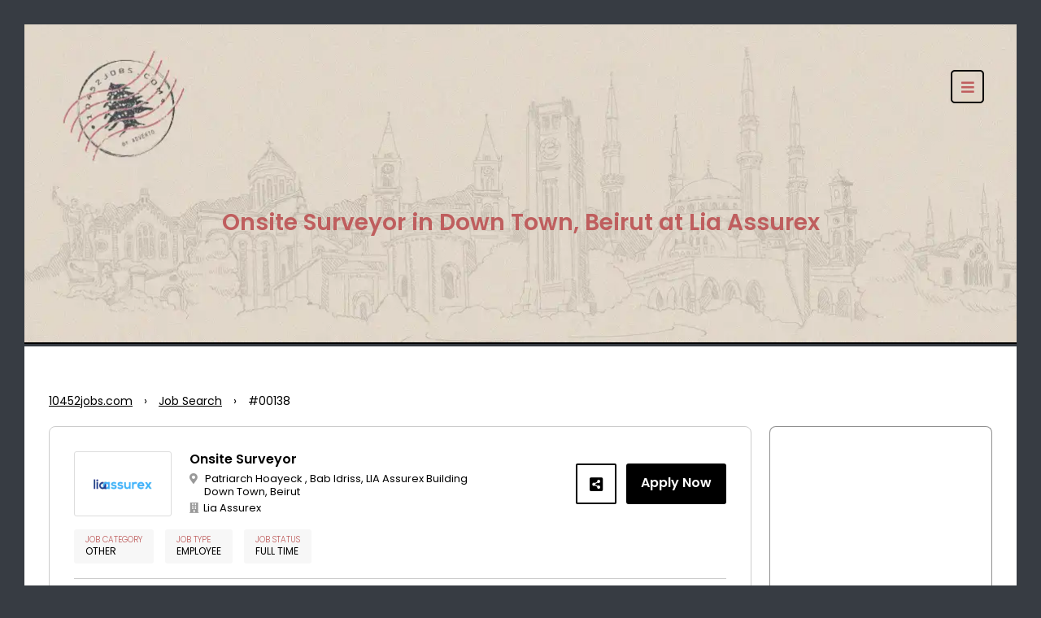

--- FILE ---
content_type: text/html; charset=UTF-8
request_url: https://10452jobs.com/job-details/onsite-surveyor-138
body_size: 6065
content:
<!DOCTYPE html>
<html lang="en">
    <head>
		<meta charset="UTF-8">
		<meta http-equiv="X-UA-Compatible" content="IE=edge">
		<meta name="viewport" content="width=device-width,initial-scale=1">
		<link rel="shortcut icon" type="image/x-icon" href="/favicon.png?v=1.3.6">
		<title>#00138 Onsite Surveyor Job  in Down Town, Beirut at Lia Assurex</title>
		<meta name="description" content="Lia Assurex is hiring a Onsite Surveyor in Patriarch Hoayeck , Bab Idriss, LIA Assurex Building&lt;br&gt;Down Town, Beirut. Check out the job description and apply on 10452jobs.com to job # 138. Your next job opportunity in Lebanon awaits you!">
		<meta name="keywords" content="">
		<meta name="author" content="10452 Jobs">
		<meta name="copyright" content="2026 10452 Jobs">
		<meta name="expires" content="never">

					<meta name="robots" content="INDEX, FOLLOW">
		
		<!-- social sharing meta tags -->
		<meta property="og:title" content="#00138 Onsite Surveyor Job  in Down Town, Beirut at Lia Assurex" />
		<meta property="og:type" content="Company" />
		<meta property="og:url" content="https://10452jobs.com/job-details/onsite-surveyor-138" />
		<meta property="og:image" content="https://10452jobs.com/images/social.jpg" />
		<meta property="og:site_name" content="10452 Jobs" />
		<meta property="og:description" content="Lia Assurex is hiring a Onsite Surveyor in Patriarch Hoayeck , Bab Idriss, LIA Assurex Building&lt;br&gt;Down Town, Beirut. Check out the job description and apply on 10452jobs.com to job # 138. Your next job opportunity in Lebanon awaits you!"/>
		<!-- social sharing meta tags -->

		<!-- Twitter Cards -->
		<meta name="twitter:card" content="summary_large_image">
		<meta name="twitter:site" content="@10452jobs">
		<meta name="twitter:title" content="#00138 Onsite Surveyor Job  in Down Town, Beirut at Lia Assurex">
		<meta name="twitter:description" content="Lia Assurex is hiring a Onsite Surveyor in Patriarch Hoayeck , Bab Idriss, LIA Assurex Building&lt;br&gt;Down Town, Beirut. Check out the job description and apply on 10452jobs.com to job # 138. Your next job opportunity in Lebanon awaits you!">
		<meta name="twitter:image" content="https://7b4bc93e7797170ef8c0-b21d566f5b5e3d408679a6e6130c08f5.ssl.cf2.rackcdn.com/twitter-card.webp">
		<!-- Twitter Cards -->

		<!-- Apple Touch Icon -->
		<link rel="icon" sizes="180x180" href="https://10452jobs.com/images/apple-touch-icon-180x180.png?v=1.3.6" content="10452 Jobs">
		<link rel="apple-touch-icon" sizes="180x180" href="https://10452jobs.com/images/apple-touch-icon-180x180.png?v=1.3.6" content="10452 Jobs">
		<meta name="apple-mobile-web-app-title" content="10452 Jobs">
		<!-- Apple Touch Icon -->

		<!--<editor-fold desc="Canonicals">-->
		<link rel="canonical" href="https://10452jobs.com/job-details/onsite-surveyor-138" />
		<!--</editor-fold>-->

		    			<link async rel="stylesheet" href="/build/2.198bf20a.css"><link async rel="stylesheet" href="/build/app.e27fbe23.css">
		
    <link async rel="stylesheet" href="/build/job-details.3de183da.css">
		
		<script type="application/ld+json">
        {
            "@context": "http://schema.org",
            "@type": "Organization",
            "url": "https://10452jobs.com/",
            "logo": "https://10452jobs.com/images/logo_square.png"
        }
        </script>
        <script type="application/ld+json">
        {
            "@context": "http://schema.org",
            "@type": "WebSite",
            "name": "10452 Jobs",
            "alternateName": "",
            "url": "https://10452jobs.com/"
        }
        </script>

		<!-- Google tag (gtag.js) -->
		<script async src="https://www.googletagmanager.com/gtag/js?id=G-3MLLQSW294"></script>
		<script>
			window.dataLayer = window.dataLayer || [];
			function gtag(){dataLayer.push(arguments);}
			gtag('js', new Date());

			gtag('config', 'G-3MLLQSW294');//, { 'groups': 'adverto' }
		</script>
    </head>
    <body id="job-details" data-page-name="job-details" class="">
    	<!-- ADA Modal -->
    	        <!-- Wrapper Start -->
        <div class="wrapper">
        	    <main>
        <div class="top-image view">
    <div class="main-container">
        <img src="https://7b4bc93e7797170ef8c0-b21d566f5b5e3d408679a6e6130c08f5.ssl.cf2.rackcdn.com/job_advertorial_medium.webp" alt="Lebanese men and women representing job seekers who are searching for open jobs in Lebanon." class="hideOnDesktop" loading="lazy" width="100%" height="auto" />
        <div class="top-image-floating">
            <div class="mobile-menu-wrapper">
    <div class="menu-card">
        <div class="hamburger-menu-header">
            <a href="https://10452jobs.com/" class="mobile-logo" tabindex="-1">
                <span>Go to main page</span>
                <img src="/build/images/static/mobile_logo.004a3bf2.png" alt="10452 Jobs" loading="lazy" width="80" height="auto" />
            </a>
            <a href="javascript:;" class="closeMobileMenu" title="Close Hamburger Menu"><span class="far fa-times-circle"></span></a>
        </div>
        <div class="mobile-menu">
            <ul>
                <li><a href="https://10452jobs.com/"><i class="fas fa-home"></i> Main Page</a></li>
                <li><a href="https://10452jobs.com/job-search"><i class="fas fa-search"></i> Search Jobs</a></li>
                <li><a href="https://10452jobs.com/saved-jobs"><i class="fas fa-heart"></i> Saved Jobs</a></li>
                                <li>
                    <a href="javascript:;" class="has-sub-menu-mobile">
                        <span class="leftCopy"><i class="fas fa-briefcase"></i> Jobs by Career Area</span>
                        <span class="expandMenu">+</span>
                    </a>
                    <ul>
                                                    <li><a href="https://10452jobs.com/career-areas/adminstrative-support">Jobs in Adminstrative &amp; Support</a></li>
                                                    <li><a href="https://10452jobs.com/career-areas/creative-design">Jobs in Creative &amp; Design</a></li>
                                                    <li><a href="https://10452jobs.com/career-areas/customer-service">Jobs in Customer Service</a></li>
                                                    <li><a href="https://10452jobs.com/career-areas/engineering-construction">Jobs in Engineering &amp; Construction</a></li>
                                                    <li><a href="https://10452jobs.com/career-areas/marketing-pr">Jobs in Marketing &amp; PR</a></li>
                                                    <li><a href="https://10452jobs.com/career-areas/nursing-healthcare">Jobs in Nursing &amp; Healthcare</a></li>
                                                    <li><a href="https://10452jobs.com/career-areas/retail-restaurant">Jobs in Retail &amp; Restaurant</a></li>
                                                    <li><a href="https://10452jobs.com/career-areas/sales-business-development">Jobs in Sales &amp; Business Development</a></li>
                                                    <li><a href="https://10452jobs.com/career-areas/technology">Jobs in Technology</a></li>
                                            </ul>
                </li>
                                <li>
                    <a href="https://10452jobs.com/jobs-by-kazas">
                       <i class="fas fa-map-marker-alt"></i> Jobs by Kaza
                    </a>
                </li>
                <li>
                    <a href="https://10452jobs.com/jobs-by-employers">
                        <i class="fas fa-building"></i> Jobs by Employer
                    </a>
                </li>
                <li><a href="javascript:;" class="contactModal"><i class="fas fa-address-book"></i> Contact Us</a></li>
            </ul>
        </div>
        <div class="hamburger-menu-footer">&nbsp;</div>
    </div>
    <div class="menu-card-overlay"></div>
</div><header class="main-header">
    <div class="header">
        <a href="javascript:;" class="hamburgerBtn" title="Open Hamburger Menu"><i class="fas fa-bars"></i></a>
    </div>
</header>            <div class="innerIntro">
                <h1>Onsite Surveyor in Down Town, Beirut at Lia Assurex</h1>
            </div>
        </div>
    </div>
</div>        <!-- Body -->
        <div class="main-container">
            <!--<editor-fold desc="BreadCrumb">-->
            <div class="lbj-breadcrumb">
                <a href="https://10452jobs.com/" aria-label="Press enter to go to the main page">10452jobs.com</a>
                <span>›</span>
                <a href="https://10452jobs.com/job-search" aria-label="Press enter to search jobs">Job Search</a>
                <span>›</span>
                <span>#00138</span>
            </div>
            <!--</editor-fold>-->
            <div id="job-results-holder">
                <div class="jobs-detail">
                    <div class="job-header">
                        <div class="job-logo"><img src="https://7b4bc93e7797170ef8c0-b21d566f5b5e3d408679a6e6130c08f5.ssl.cf2.rackcdn.com/lia-assurex-logo.webp" alt="Lia Assurex" loading="lazy" /></div>
                        <div class="job-attributes">
                            <h2 tabindex="0">
                                Onsite Surveyor
                            </h2>
                            <h3 class="withPadding">
                                <span class="fas fa-map-marker-alt"></span>
                                Patriarch Hoayeck , Bab Idriss, LIA Assurex Building<br>Down Town, Beirut
                            </h3>
                            <h4>
                                <a href="https://10452jobs.com/employer/lia-assurex">
                                    <span class="fas fa-building"></span>Lia Assurex
                                </a>
                            </h4>
                        </div>
                        <div class="job-actions">
                            <a href="javascript:;" class="saveShare share-btn" data-balloon="Share" data-balloon-pos="up" data-balloon-nofocus data-as-url="https://10452jobs.com/job-details/onsite-surveyor-138" data-as-title="#00138 Onsite Surveyor Job  in Down Town, Beirut at Lia Assurex" tabindex="-1" aria-label="Press enter to share this job">
                                <i class="fas fa-share-alt-square"></i>
                            </a>

                                                            <a href="/job-details/job-apply/onsite-surveyor-138" class="applyNowBtn" tabindex="-1" aria-label="Press enter to apply to the job">Apply Now</a>
                            
                        </div>
                        <div class="job-sub-header">
                            <span class="job-attribute"><label>JOB CATEGORY</label>Other</span>
                                                                                        <span class="job-attribute"><label>JOB TYPE</label>Employee</span>
                                                                                        <span class="job-attribute"><label>JOB STATUS</label>Full Time</span>
                                                                                                                                                                                                                                                        </div>
                    </div>
                    <div class="job-content">
                                                    <div class="job-description noMargin">
                                <p><b>Sorry, this job is closed, <a href='/job-search'>click here</a> to search open positions</b></p>
                                                            </div>
                                            </div>
                </div>
                <div class="map-sidebar showMobile">
    <div class="map-container">
        <iframe width="100%" height="350" frameborder="0" style="border:0" scrolling="true" src="https://www.google.com/maps/embed/v1/place?key=AIzaSyDDHQuac7CfUKpDFChxZMNxiApCGHBYZSg&q=33.89909514,35.50245241&center=33.89909514,35.50245241&zoom=17&language=EN" allowfullscreen></iframe>
    </div>
</div>                <div class="shape"><img src="https://7b4bc93e7797170ef8c0-b21d566f5b5e3d408679a6e6130c08f5.ssl.cf2.rackcdn.com/10452jobs_lebanon_cityscape.webp" alt="City Scape" loading="lazy" width="100%" height="auto" /></div>
            </div>

                            <div class="map-sidebar hideMobile">
    <div class="map-container">
        <iframe width="100%" height="350" frameborder="0" style="border:0" scrolling="true" src="https://www.google.com/maps/embed/v1/place?key=AIzaSyDDHQuac7CfUKpDFChxZMNxiApCGHBYZSg&q=33.89909514,35.50245241&center=33.89909514,35.50245241&zoom=17&language=EN" allowfullscreen></iframe>
    </div>
</div>                    </div>
        <!-- Body -->
    </main>
    <div id="as-sharing" class="as-buttons as">
    <a href="javascript:;" class="as-btn st-first as_facebook" data-network="facebook" title="Share Job On Facebook">
        <img alt="facebook sharing button" src="/build/images/static/social/facebook.c6e9be45.svg" loading="lazy" width="24" height="24">
    </a>
    <a href="javascript:;" class="as-btn as_twitter" data-network="twitter" title="Share Job On Twitter">
        <img alt="twitter sharing button" src="/build/images/static/social/twitter.0af2fb38.svg" loading="lazy" width="24" height="24">
    </a>
    <a href="javascript:;" class="as-btn ss-last as_linkedin" data-network="linkedin" title="Share Job On LinkedIn">
        <img alt="linkedin sharing button" src="/build/images/static/social/linkedin.fa43b4ed.svg" loading="lazy" width="24" height="24">
    </a>
</div>    <footer class="footer-wrapper">
    <div class="main-container">
        <div class="footer-nav">
            <div class="footer-column">
                <h3>About Us</h3>
                <ul>
                    <li><a href="javascript:;" class="contactModal">Contact Us</a></li>
                </ul>
            </div>
            <div class="footer-column">
                <h3>Job Seekers</h3>
                <ul>
                    <li><a href="https://10452jobs.com/job-search">Search Jobs</a></li>
                    <li><a href="https://10452jobs.com/saved-jobs">Saved Jobs</a></li>
                    <li><a href="https://10452jobs.com/job-details">View All Jobs</a></li>
                </ul>
            </div>
            <div class="footer-column">
                <h3><a href="https://10452jobs.com/jobs-by-employers">Jobs By Employer</a></h3>
            </div>
            <div class="footer-column">
                <h3><a href="https://10452jobs.com/jobs-by-kazas">Jobs By Kaza</a></h3>
            </div>
            <div class="footer-column with-logo">
                <a href="https://10452jobs.com/" aria-label="Press enter to go to the main page">
                    <span>Go to main page</span>
                    <img src="https://7b4bc93e7797170ef8c0-b21d566f5b5e3d408679a6e6130c08f5.ssl.cf2.rackcdn.com/10452jobs_logo.webp" alt="10452 Jobs" loading="lazy" width="100%" height="auto" />
                </a>
            </div>
        </div>
        <div class="copyright">
            <p>
                © 10452Jobs.com  |   All Rights Reserved <span class="break"></span><a href="https://adverto.co/privacy-policy/" target="_blank" rel="noreferrer">Privacy Policy</a> <a href="https://adverto.co/terms-and-conditions/" target="_blank" rel="noreferrer">Terms & Conditions</a> <a href="https://adverto.co/cookie-policy/" target="_blank" rel="noreferrer">Cookie Policy</a> <a href="javascript:;" class="contactModal">Contact Us</a><span class="hideOnMobile">   |   </span><span class="break"></span><a href="https://adverto.co" target="_blank" id="powered-by-adverto" aria-label="Press enter to visit Adverto's website" rel="noreferrer">Powered by Adverto Inc.</a>
            </p>
        </div>
    </div>
</footer>        </div>
        <!-- Wrapper End -->

		<!--<editor-fold desc="Loaders">-->
		<div id="loaders">
			<div id="loaders-back"></div>
			<div id="loaders-loader"></div>
		</div>
		<!--</editor-fold>-->

		<!--<editor-fold desc="Employers Modal">-->
		<div id="for-employers-modal" class="modal" tabindex="0">
			<div class="modal-inner" tabindex="-1">
				<div class="modal-header">
					<h2>FOR EMPLOYERS</h2>
					<a href="javascript:;" class="close-modal" tabindex="-1" title="close modal"><span aria-hidden="true" class="far fa-times-circle"></span></a>
				</div>
				<div class="modal-body">
					<p>Post your open positions and instantly be notified by email when a job seeker applies to one of your open positions.</p>
					<p>In order to set you up as an employer, simply send us an email to <a href="javascript:;" data-email="help[at]10452jobs[dot]com">help at 10452jobs</a> and provide us the information below:</p>
					<ul>
						<li>Company Name</li>
						<li>Office Location</li>
						<li>Name and Email Address of HR Manager</li>
						<li>Website</li>
						<li>Logo (file attached if possible)</li>
					</ul>
					<p>Thank you for joining our pledge to help 10452 job seekers land a job in Lebanon, and help revive the economy. </p>
				</div>
			</div>
		</div>
		<!--</editor-fold>-->

		<!--<editor-fold desc="Contact Modal">-->
		<div id="contact-modal" class="modal" tabindex="0">
			<div class="modal-inner" tabindex="-1">
				<div class="modal-header">
					<h2>Contact Us</h2>
					<a href="javascript:;" class="close-modal" tabindex="-1" title="close modal"><span aria-hidden="true" class="far fa-times-circle"></span></a>
				</div>
				<div class="modal-body">
					<p>Contact us by email at <a href="javascript:;" data-email="help[at]10452jobs[dot]com">help at 10452jobs</a>.</p>
				</div>
			</div>
		</div>
		<!--</editor-fold>-->

		<!--<editor-fold desc="Job Seekers Modal">-->
		<div id="job-seekers-modal" class="modal" tabindex="0">
			<div class="modal-inner" tabindex="-1">
				<div class="modal-header">
					<h2>User Signup</h2>
					<a href="javascript:;" class="close-modal" tabindex="-1" title="close modal"><span aria-hidden="true" class="far fa-times-circle"></span></a>
				</div>
				<div class="modal-body">
					<p>This feature is currently under development, in the meantime, you can apply to <a href="https://10452jobs.com/job-search">open positions</a> without having to sign up.</p>
				</div>
			</div>
		</div>
		<!--</editor-fold>-->

            <script type="text/javascript">
        var dataObj = {
            logJobStatUrl : "/ajax/log-job-stat",
            validateSavedJobsUrl: "/saved-jobs/validate",
            job: {
                slug: 'onsite-surveyor-138',
                token: 'PszPNxlOFF23Z_HPMCXRxhgqu3pcVehs55FnD4vNjJs'
            }
        };
    </script>
            	<div class="mobile-view"></div>
<script type="text/javascript">
    var pagePath = mainPath = "/";
</script>
<script defer src="/build/runtime.d94b3b43.js"></script><script defer src="/build/0.a98fd08a.js"></script><script defer src="/build/2.43c4940d.js"></script><script defer src="/build/app.be145bfa.js"></script>        
    <script defer src="/build/1.f820790a.js"></script><script defer src="/build/job-details.bed2a409.js"></script>
    <script type="application/ld+json">{"@context":"http://schema.org/","@type":"JobPosting","title":"Onsite Surveyor","occupationalCategory":"Other","description":"<p><b>Job Description</b></p><p>Looking for a rewarding career? Take a closer look at LIA Assurex. Who are we? We recently strategized a newfound alliance. We combined the longstanding experience and the consolidated presence that LIA Insurance and Assurex have established separately over the years. The result is a new dynamic insurance model that offers an improved set of solutions guiding individuals and businesses alike in their search to protect what matters to them most. Today, as two of the most dependable leaders in the local insurance market, we form a single progressive culture. With the esteemed expertise of our shareholders \u2013 Sanlam Group and Saradar Insurance Holding formed by Fattal Group &amp; Saradar Group \u2013 we promise to continue securing lives as you plan for what\u2019s ahead. </p><p>LIA Assurex will give you the opportunity to join a company undergoing rapid expansion, providing you with an environment to grow and build a career based on excellence. We imagined a world where two rich histories collide. Now, we are building that world based on the following shared values: </p><ul><li>Innovation </li><li>Care </li><li>Integrity </li><li>Growth </li><li>Customer centricity </li></ul><p>As an Onsite Surveyor, you will be responsible for inspecting the damaged vehicle, discuss the cost of the repair or replacement of damaged parts with the garage and submit the report to the motor claims. </p><p>You will need to demonstrate and develop your capabilities in the following areas: </p><ul><li>Prompt preview and survey for all comprehensive and T.P.L walk-in claims. </li><li>Assess and verify the damages and quantify the extent of the loss incurred. </li><li>Upload Survey sheets &amp; pictures on system promptly in collaboration with Data Management.<br></li></ul><p><br><b>My Skills </b></p><ul><li>Bachelor\u2019s degree in Business Administration, or any other related field </li><li>2+ years of relevant experience </li><li>Attention to details </li><li>Accuracy </li><li>High ethics </li><li>Communication skills<br></li></ul>","identifier":{"@type":"PropertyValue","name":"10452 Jobs","value":138},"educationRequirements":"no requirements","employmentType":"FULL_TIME, OTHER_EMPLOYMENT_TYPE","experienceRequirements":"no requirements","datePosted":"2023-05-27T04:10:02+00:00","hiringOrganization":{"@type":"Organization","name":"Lia Assurex","sameAs":"https://10452jobs.com/employer/lia-assurex","logo":"https://7b4bc93e7797170ef8c0-b21d566f5b5e3d408679a6e6130c08f5.ssl.cf2.rackcdn.com/lia-assurex-logo.webp"},"image":"","url":"https://10452jobs.com/job-details/job-apply/onsite-surveyor-138","directApply":true,"jobLocation":{"@type":"Place","address":{"@type":"PostalAddress","streetAddress":"Patriarch Hoayeck , Bab Idriss, LIA Assurex Building","addressLocality":"Down Town","addressRegion":"Beirut","addressCountry":"Lebanon"}}}</script>

		
        			<script>var adverto_site_ids = adverto_site_ids || []; adverto_site_ids.push(101479557);</script>
<script async src="//hello.staticstuff.net/w/adverto.js"></script>
<noscript><p><img alt="ADVERTO Clicky Analytics" width="1" height="1" src="//win.staticstuff.net/101479557ns.gif" loading="lazy" /></p></noscript>
            </body>
</html>

--- FILE ---
content_type: text/css
request_url: https://10452jobs.com/build/app.e27fbe23.css
body_size: 15273
content:
@import url(https://use.typekit.net/vih2xzi.css);.as-buttons{position:absolute;opacity:1;text-align:left;top:0;z-index:94034;display:none;border:2px solid #000;border-radius:2px;-moz-border-radius:2px;-webkit-border-radius:2px}.as-buttons>a{clear:left;float:left}.as-buttons .as-btn{-moz-box-sizing:border-box;-webkit-box-sizing:border-box;box-sizing:border-box;border:none;cursor:pointer;display:inline-block;width:46px;height:46px;line-height:46px;opacity:1;position:relative;text-align:left;top:0;vertical-align:top;white-space:nowrap;margin:0;padding:11px}.as-buttons .as-btn:hover,body.outline .as-buttons .as-btn:focus{background-color:#000!important}.as-buttons .as-btn.as-last{border-bottom:none}.as-buttons .as-btn[data-network=facebook]{background-color:#4267b2}.as-buttons .as-btn[data-network=twitter]{background-color:#55acee}.as-buttons .as-btn[data-network=linkedin]{background-color:#0077b5}.as-buttons .as-btn>img{height:24px;width:24px;margin:0;vertical-align:top}
/*! fancyBox v2.1.5 fancyapps.com | fancyapps.com/fancybox/#license */.fancybox-image,.fancybox-inner,.fancybox-nav,.fancybox-nav span,.fancybox-outer,.fancybox-skin,.fancybox-tmp,.fancybox-wrap,.fancybox-wrap iframe,.fancybox-wrap object{padding:0;margin:0;border:0;outline:none;vertical-align:top}.fancybox-wrap{position:absolute;top:0;left:0;z-index:8020}.fancybox-skin{position:relative;background:#f9f9f9;color:#444;text-shadow:none;-webkit-border-radius:4px;-moz-border-radius:4px;border-radius:4px}.fancybox-opened{z-index:99999999}.fancybox-opened .fancybox-skin{-webkit-box-shadow:0 10px 25px rgba(0,0,0,.5);-moz-box-shadow:0 10px 25px rgba(0,0,0,.5);box-shadow:0 10px 25px rgba(0,0,0,.5)}.fancybox-inner,.fancybox-outer{position:relative}.fancybox-inner{overflow:hidden}.fancybox-type-iframe .fancybox-inner{-webkit-overflow-scrolling:touch}.fancybox-error{color:#444;font:14px/20px Helvetica Neue,Helvetica,Arial,sans-serif;margin:0;padding:15px;white-space:nowrap}.fancybox-iframe,.fancybox-image{display:block;width:100%;height:100%}.fancybox-image{max-width:100%;max-height:100%}#fancybox-loading,.fancybox-close,.fancybox-next span,.fancybox-prev span{background-image:url(/build/images/fancybox_sprite.783d4031.png)}#fancybox-loading{position:fixed;top:50%;left:50%;margin-top:-22px;margin-left:-22px;background-position:0 -108px;opacity:.8;cursor:pointer;z-index:8060}#fancybox-loading div{width:44px;height:44px;background:url(/build/images/fancybox_loading.328cc0f6.gif) 50% no-repeat}.fancybox-close{top:-18px;right:-18px;width:36px;height:36px}.fancybox-close,.fancybox-nav{position:absolute;cursor:pointer;z-index:8040}.fancybox-nav{top:0;width:40%;height:100%;text-decoration:none;background:transparent url(/build/images/blank.32547260.gif);-webkit-tap-highlight-color:rgba(0,0,0,0)}.fancybox-prev{left:0}.fancybox-next{right:0}.fancybox-nav span{position:absolute;top:50%;width:36px;height:34px;margin-top:-18px;cursor:pointer;z-index:8040;visibility:hidden}.fancybox-prev span{left:10px;background-position:0 -36px}.fancybox-next span{right:10px;background-position:0 -72px}.fancybox-nav:hover span{visibility:visible}.fancybox-tmp{position:absolute;top:-99999px;left:-99999px;visibility:hidden;max-width:99999px;max-height:99999px;overflow:visible!important}.fancybox-lock{width:auto}.fancybox-lock,.fancybox-lock body{overflow:hidden!important}.fancybox-lock-test{overflow-y:hidden!important}.fancybox-overlay{position:absolute;top:0;left:0;overflow:hidden;display:none;z-index:8010;background:url(/build/images/fancybox_overlay.77aeaa52.png)}.fancybox-overlay-fixed{position:fixed;bottom:0;right:0}.fancybox-lock .fancybox-overlay{overflow:auto;overflow-y:scroll}.fancybox-title{visibility:hidden;font:normal 13px/20px Helvetica Neue,Helvetica,Arial,sans-serif;position:relative;text-shadow:none;z-index:8050}.fancybox-opened .fancybox-title{visibility:visible}.fancybox-title-float-wrap{position:absolute;bottom:0;right:50%;margin-bottom:-35px;z-index:8050;text-align:center}.fancybox-title-float-wrap .child{display:inline-block;margin-right:-100%;padding:2px 20px;background:transparent;background:rgba(0,0,0,.8);-webkit-border-radius:15px;-moz-border-radius:15px;border-radius:15px;text-shadow:0 1px 2px #222;color:#fff;font-weight:700;line-height:24px;white-space:nowrap}.fancybox-title-outside-wrap{position:relative;margin-top:10px;color:#fff}.fancybox-title-inside-wrap{padding-top:10px}.fancybox-title-over-wrap{position:absolute;bottom:0;left:0;color:#fff;padding:10px;background:#000;background:rgba(0,0,0,.8)}@media only screen and (-webkit-min-device-pixel-ratio:1.5),only screen and (min--moz-device-pixel-ratio:1.5),only screen and (min-device-pixel-ratio:1.5){#fancybox-loading div{background-image:url(/build/images/fancybox_loading@2x.f9293863.gif);background-size:24px 24px}}.SumoSelect{border-color:#222223;border-radius:0}.SumoSelect p{margin:0}.SelectBox{padding:0 8px 0 14px;height:38px;line-height:38px}.SumoSelect .hidden{display:none}.SumoSelect .search-txt{display:none;outline:none}.SumoSelect .no-match{display:none;padding:6px}.SumoSelect.open .search-txt{display:inline-block;position:absolute;top:0;left:0;width:100%;margin:0;padding:5px 8px;border:none;-webkit-box-sizing:border-box;-moz-box-sizing:border-box;box-sizing:border-box;border-radius:5px}.SumoSelect.open>.search>label,.SumoSelect.open>.search>span{visibility:hidden}.SelectClass,.SumoUnder{position:absolute;top:0;left:0;right:0;height:100%;width:100%;border:none;-webkit-box-sizing:border-box;-moz-box-sizing:border-box;box-sizing:border-box;-ms-filter:"progid:DXImageTransform.Microsoft.Alpha(Opacity=0)";filter:alpha(opacity=0);-moz-opacity:0;-khtml-opacity:0;opacity:0}.SelectClass{z-index:1}.SumoSelect .select-all>label,.SumoSelect>.CaptionCont,.SumoSelect>.optWrapper>.options li.opt label{user-select:none;-o-user-select:none;-moz-user-select:none;-khtml-user-select:none;-webkit-user-select:none;font-size:13px;font-weight:600}.SumoSelect{display:inline-block;position:relative;outline:none;cursor:pointer;width:100%;box-sizing:border-box}.SumoSelect.open>.CaptionCont,.SumoSelect:focus>.CaptionCont,.SumoSelect:hover>.CaptionCont{box-shadow:none;-webkit-box-shadow:none}.SumoSelect>.CaptionCont{position:relative;border:1px solid #222223;border-radius:3px;-webkit-border-radius:3px;min-height:14px;background-color:#fff;margin:0;cursor:pointer;font-family:Trebuchet MS,Trebuchet,sans-serif;color:#58595b;font-style:normal;font-size:14px;font-weight:400;width:100%;box-sizing:border-box}.SumoSelect>.CaptionCont>span{display:block;padding-right:30px;text-overflow:ellipsis;white-space:nowrap;overflow:hidden;cursor:pointer;height:38px;line-height:38px}.SumoSelect>.CaptionCont>span.placeholder{font-style:normal;font-size:13px;font-weight:400}.SumoSelect>.CaptionCont>label{position:absolute;top:0;right:0;bottom:0;width:30px;margin:0}.SumoSelect>.CaptionCont>label>i{display:block;top:0;left:0;right:0;bottom:0;margin:auto;background-repeat:no-repeat}.SumoSelect>.CaptionCont>label>i,.SumoSelect>.CaptionCont>label>i:after{font-family:Font Awesome\ 5 Free;content:"\f107";font-weight:900;color:#222223;font-size:22px;width:16px;height:16px;position:absolute}.SumoSelect>.CaptionCont>label>i:after{top:-10px;font-style:normal}.SumoSelect>.optWrapper{display:none;z-index:1000;top:30px;width:100%;position:absolute;left:0;-webkit-box-sizing:border-box;-moz-box-sizing:border-box;box-sizing:border-box;background:#fff;border:1px solid #222223;box-shadow:2px 3px 3px rgba(0,0,0,.11);border-radius:3px;overflow:hidden}.SumoSelect.open>.optWrapper{top:44px;display:block;border-radius:0;border-color:#222223}.SumoSelect.open>.optWrapper.up{top:auto;bottom:100%;margin-bottom:5px;border-radius:0;border-color:#222223}.SumoSelect>.optWrapper>.options{list-style:none;display:block;padding:0;margin:0;overflow:auto;border-radius:3px;position:relative;max-height:250px}.SumoSelect>.optWrapper>.options li.group.disabled>label{opacity:.5}.SumoSelect>.optWrapper>.options li ul li.opt{padding-left:22px}.SumoSelect>.optWrapper.multiple>.options li ul li.opt{padding-left:50px}.SumoSelect>.optWrapper.isFloating>.options{max-height:100%}.SumoSelect>.optWrapper>.options li.opt{padding:6px;position:relative;border-bottom:1px solid #f5f5f5}.SumoSelect>.optWrapper>.options>li.opt:first-child{border-radius:2px 2px 0 0}.SumoSelect>.optWrapper>.options>li.opt:last-child{border-radius:0 0 2px 2px;border-bottom:none}.SumoSelect>.optWrapper>.options li.opt:hover{background-color:#e4e4e4}.SumoSelect>.optWrapper>.options li.opt.sel{background-color:#a1c0e4;border-bottom:1px solid #a1c0e4}.SumoSelect>.optWrapper>.options li label{text-overflow:ellipsis;white-space:nowrap;overflow:hidden;display:block;cursor:pointer;font-size:13px;font-weight:600}.SumoSelect>.optWrapper>.options li span{display:none}.SumoSelect>.optWrapper>.options li.group>label{cursor:default;padding:8px 6px;font-weight:700}.SumoSelect>.optWrapper.isFloating{position:fixed;top:0;left:0;right:0;width:90%;bottom:0;margin:auto;max-height:90%}.SumoSelect>.optWrapper>.options li.opt.disabled{background-color:inherit;pointer-events:none}.SumoSelect>.optWrapper>.options li.opt.disabled *{-ms-filter:"progid:DXImageTransform.Microsoft.Alpha(Opacity=50)";filter:alpha(opacity=50);-moz-opacity:.5;-khtml-opacity:.5;opacity:.5}.SumoSelect>.optWrapper.multiple>.options li.opt{padding-left:35px;cursor:pointer}.SumoSelect .select-all>span,.SumoSelect>.optWrapper.multiple>.options li.opt span{position:absolute;display:block;width:30px;top:0;bottom:0;margin-left:-35px}.SumoSelect .select-all>span i,.SumoSelect>.optWrapper.multiple>.options li.opt span i{position:absolute;margin:auto;left:0;right:0;top:0;bottom:0;width:14px;height:14px;border:1px solid #aeaeae;border-radius:3px;box-shadow:inset 0 1px 3px rgba(0,0,0,.15);background-color:#fff}.SumoSelect>.optWrapper>.MultiControls{display:none;border-top:1px solid #ddd;background-color:#fff;box-shadow:0 0 2px rgba(0,0,0,.13);border-radius:0 0 3px 3px}.SumoSelect>.optWrapper.multiple.isFloating>.MultiControls{display:block;margin-top:5px;position:absolute;bottom:0;width:100%}.SumoSelect>.optWrapper.multiple.okCancelInMulti>.MultiControls{display:block}.SumoSelect>.optWrapper.multiple.okCancelInMulti>.MultiControls>p{padding:6px}.SumoSelect>.optWrapper.multiple>.MultiControls>p{display:inline-block;cursor:pointer;padding:12px;width:50%;box-sizing:border-box;text-align:center;font-size:14px;font-weight:400}.SumoSelect>.optWrapper.multiple>.MultiControls>p:hover{background-color:#f1f1f1}.SumoSelect>.optWrapper.multiple>.MultiControls>p.btnOk{border-right:1px solid #dbdbdb;border-radius:0 0 0 3px}.SumoSelect>.optWrapper.multiple>.MultiControls>p.btnCancel{border-radius:0 0 3px 0}.SumoSelect>.optWrapper.isFloating>.options li.opt{padding:12px 6px}.SumoSelect>.optWrapper.multiple.isFloating>.options li.opt{padding-left:35px}.SumoSelect>.optWrapper.multiple.isFloating{padding-bottom:43px}.SumoSelect .select-all.partial>span i,.SumoSelect .select-all.selected>span i,.SumoSelect>.optWrapper.multiple>.options li.opt.selected span i{background-color:#f38051;box-shadow:none;border-color:transparent;background-image:url("[data-uri]");background-repeat:no-repeat;background-position:50%}.SumoSelect.disabled{opacity:.7;cursor:not-allowed}.SumoSelect.disabled>.CaptionCont{border-color:#f38051;box-shadow:none}.SumoSelect .select-all{border-radius:3px 3px 0 0;position:relative;border-bottom:1px solid #ddd;background-color:#fff;padding:8px 0 3px 35px;height:auto;cursor:pointer}.SumoSelect .select-all>label,.SumoSelect .select-all>span i{cursor:pointer}.SumoSelect .select-all.partial>span i{background-color:#ccc!important}.SumoSelect>.optWrapper>.options li.optGroup{padding-left:5px;text-decoration:underline;border-radius:0;border-color:#f38051}.slick-slider{box-sizing:border-box;-webkit-user-select:none;-moz-user-select:none;-ms-user-select:none;user-select:none;-webkit-touch-callout:none;-khtml-user-select:none;-ms-touch-action:pan-y;touch-action:pan-y;-webkit-tap-highlight-color:transparent}.slick-list,.slick-slider{position:relative;display:block}.slick-list{overflow:hidden;margin:0;padding:0}.slick-list:focus{outline:none}.slick-list.dragging{cursor:grab}.slick-slider .slick-list,.slick-slider .slick-track{-webkit-transform:translateZ(0);-moz-transform:translateZ(0);-ms-transform:translateZ(0);-o-transform:translateZ(0);transform:translateZ(0)}.slick-track{position:relative;top:0;left:0;display:block}.slick-track:after,.slick-track:before{display:table;content:""}.slick-track:after{clear:both}.slick-loading .slick-track{visibility:hidden}.slick-slide{display:none;float:left;height:100%;min-height:1px}[dir=rtl] .slick-slide{float:right}.slick-slide img{display:block}.slick-slide.slick-loading img{display:none}.slick-slide.dragging img{pointer-events:none}.slick-initialized .slick-slide{display:block}.slick-loading .slick-slide{visibility:hidden}.slick-vertical .slick-slide{display:block;height:auto;border:1px solid transparent}.slick-arrow.slick-hidden{display:none}button[type=submit],input[type=button],input[type=email],input[type=submit],input[type=text],textarea{-webkit-appearance:none}button:focus,input:focus,select:focus,textarea:focus{outline:none!important;box-shadow:none!important;-moz-box-shadow:none;-webkit-box-shadow:none}body,html{height:100%;width:100%;-webkit-font-smoothing:subpixel-antialiased;-moz-osx-font-smoothing:grayscale;-webkit-text-size-adjust:100%}body{font-family:poppins,sans-serif;font-size:12px;line-height:12px;color:#000;font-weight:400;background:#373c43;overflow-x:hidden}.wrapper{display:block;float:left;height:auto;width:100%;padding:30px 60px;background:#373c43;text-align:center}.main-container{display:inline-block;width:100%;max-width:1240px;height:auto;padding:0 60px;background:#fff;margin:0;box-sizing:border-box;vertical-align:top;position:relative}.main-container.beige{background:#eee8e3}main{display:block;padding:0;position:relative}.body-content,main{float:left;width:100%;height:auto}.body-content{text-align:left;padding:50px 0 60px}.body-content.column{width:calc(100% - 296px);width:-webkit-calc(100% - 296px);padding:60px 0}.body-content h1{margin:0 0 16px;font-weight:700}.body-content h1,.body-content h2{width:100%;height:auto;color:#000;font-size:20px;line-height:24px}.body-content h2{margin:0 0 8px;font-weight:400;font-style:italic}.body-content h2.main{color:#bf5e5e;font-weight:700;font-style:normal}.body-content p{display:block;color:#333;font-size:14px;line-height:24px;text-align:justify;font-weight:400;margin:0 0 22px}.body-content p.alignLeft{text-align:left;color:#666}.body-content p.moreBottomMargin{margin:0 0 30px}.body-content p em{color:#17130b}.body-content p.noMargin,.body-content p:last-child{margin:0}.body-content p.highlight{color:#000;font-size:20px;line-height:30px;font-style:italic}.body-content a{color:#fcb82b;font-weight:700;text-decoration:underline}.body-content a.black{color:#000}.body-content a:hover{color:#000;text-decoration:none}.body-content a.error-call-to-action{display:inline-block;margin:15px 20px 0 0;font-weight:700;text-decoration:underline;color:#000}.body-content a.error-call-to-action:hover{color:#000;text-decoration:none}.body-content img{float:right;margin:0 0 15px 25px}.body-content img.margintop{margin-top:16px}.body-content img.left{float:left;margin:0 25px 15px 0}.body-content ul{width:100%;height:auto;margin:0 0 22px;padding:0;list-style:none}.body-content ul:last-child{margin:18px 0 0}.body-content ul li{width:100%;height:auto;margin:0 0 6px;padding:0 0 0 18px;position:relative;color:#333;font-size:16px;line-height:24px;text-align:justify}.body-content ul li:last-child{margin:0}.body-content ul li:before{content:"•";color:#fcb82b;position:absolute;left:0;top:0;font-size:20px}.body-content ul.hideOnDesktop{display:none}.body-content a.map{display:block;float:right;width:60%;height:auto;margin:0 0 25px 25px}.body-content a.map.hideOnDesktop{display:none;float:none;width:100%;margin:0 0 25px}.body-content a.map img{float:none;width:100%;height:auto;margin:0}.areas-resources{float:left;width:100%;height:auto;text-align:left;padding:0 0 70px}.areas-resources-box{float:left;width:50%;height:auto;padding:0 30px 0 0}.areas-resources-box:last-child{padding:0 0 0 30px}.jobs-by-area{float:left;width:100%;height:auto;margin:0 0 70px}.areas-resources-box h2{display:block;font-size:20px;line-height:20px;font-weight:700;color:#000;text-align:left;margin:0 0 30px}.areas-resources-box h2 i{color:#fcb82b;margin:0 10px 0 0;font-size:22px}.areas-resources-box ul{width:100%;float:left;height:auto;margin:0;padding:0;list-style:none}.areas-resources-box ul li{width:100%;float:left;height:auto;margin:0 0 12px;padding:0 0 0 18px;position:relative}.areas-resources-box ul li:last-child{margin:0}.areas-resources-box ul li:before{content:"•";color:#fcb82b;position:absolute;left:0;top:3px;font-size:20px}.areas-resources-box ul li a{color:#000;font-size:16px;line-height:18px;font-weight:400;text-decoration:none;word-break:break-word}.areas-resources-box ul li :hover{text-decoration:underline}.areas-resources-box ul.half li{width:50%}.jobs-by-type{padding:0 30px 0 0}.jobs-by-type,.moc{float:left;width:50%;height:auto}.moc{padding:0}.moc p{color:#333;font-size:16px;line-height:24px;text-align:left;font-weight:600;margin:0;letter-spacing:-.5px}.moc p a{color:#fcb82b;text-decoration:underline}.moc p a:hover{color:#000;text-decoration:none}.military-code{float:left;width:100%;height:60px;margin:0 0 25px;position:relative}.military-code input{display:block;float:left;width:calc(100% - 60px);width:-webkit-calc(100% - 60px);height:60px;background:#fff;border-radius:3px;-moz-border-radius:3px;-webkit-border-radius:3px;border:1px solid #000;padding:0 10px 0 16px;color:#000;font-size:16px;font-weight:700;position:absolute;left:0;top:0;z-index:0}.military-code input::-webkit-input-placeholder{color:#666!important;font-weight:400!important;opacity:1!important;font-size:14px}.military-code input::-moz-placeholder{color:#666!important;font-weight:400!important;opacity:1!important;font-size:14px}.military-code input:-ms-input-placeholder{color:#666!important;font-weight:400!important;opacity:1!important;font-size:14px}.military-code input:-moz-placeholder{color:#666!important;font-weight:400!important;opacity:1!important;font-size:14px}.military-code button{display:inline-block;float:left;position:absolute;right:0;top:0;z-index:0;padding:0;width:62px;height:60px;text-align:center;line-height:60px;color:#000;text-decoration:none;border-radius:3px;-moz-border-radius:3px;-webkit-border-radius:3px;border:1px solid #000;background:#bf5e5e;font-size:20px;-webkit-transition:all .3s ease-out;-moz-transition:all .3s ease-out;transition:all .3s ease-out;box-shadow:none}.military-code button:hover{color:#fff;text-decoration:none;background:#000}.resources-boxes{float:left;width:100%;height:auto;justify-content:space-between}.resources-box,.resources-boxes{display:flex;display:-webkit-flex;flex-wrap:wrap;-webkit-flex-wrap:wrap}.resources-box{height:96px;border:1px solid #000;background:#bf5e5e;border-radius:3px;-moz-border-radius:3px;-webkit-border-radius:3px;padding:0 0 0 22px;width:calc(50% - 22px);width:-webkit-calc(50% - 22px);margin:0 0 44px;color:#000;font-size:16px;font-weight:600;text-decoration:none;align-content:center;position:relative;-webkit-transition:all .2s ease-out;-moz-transition:all .2s ease-out;transition:all .2s ease-out}.resources-box:hover{text-decoration:underline;color:#000;padding:0 0 0 30px}.resources-box span{margin:0 4px 0 0}.resources-box.noMargin{margin:0}.resources-box img{position:absolute;bottom:0;right:8px}.section-separator{display:block;width:100%;height:3px;background:#f3f3f3;margin:0 0 22px;position:relative}.section-separator.lessMargin{margin:0 0 18px}.section-separator.withTopMargin{margin-top:22px}a.back-to-top{position:absolute;top:-19px;right:8px;font-size:14px;background:#f3f3f3;width:40px;height:40px;border-radius:50%;-moz-border-radius:50%;-webkit-border-radius:50%;color:#cbcbcb;line-height:40px;text-align:center;-webkit-transition:all .3s ease-out;-moz-transition:all .3s ease-out;transition:all .3s ease-out}a.back-to-top:hover{color:#fff;background:#000}.section{float:left;width:100%;height:auto;margin:0 0 22px}.section:last-child{margin:0}.section-column{float:left;width:calc(100% - 96px);width:-webkit-calc(100% - 96px);height:auto}.main-text{display:block;height:auto}footer{float:left;width:100%;height:auto}footer .main-container{background:#bf5e5e;border-top:3px solid #373c43;padding-top:32px;padding-bottom:20px}.footer-nav{float:left;width:100%;height:auto}.footer-column{float:left;width:20.5%;padding:0 12px 0 0;height:auto;text-align:left}.footer-column.with-logo{width:18%}.footer-column.with-logo span{display:block;height:0;margin:0;text-indent:-9999999px}.footer-column.with-logo a{display:inline-block;margin:0 0 0 12px}.footer-column h3{display:block;float:left;width:100%;height:auto;color:#000;font-size:16px;line-height:16px;text-transform:uppercase;font-weight:600;padding:0;margin:0 0 24px}.footer-column h3 a{color:#000;text-decoration:none}.footer-column h3 a:hover{color:#000;text-decoration:underline}.footer-column ul{margin:0}.footer-column ul,.footer-column ul li{float:left;height:auto;width:100%;padding:0;list-style:none}.footer-column ul li{margin:0 0 12px}.footer-column ul li:last-child{margin-bottom:0}.footer-column ul li a{font-weight:300;color:#000;font-size:14px;line-height:16px;-webkit-transition:all .2s ease-out;-moz-transition:all .2s ease-out;transition:all .2s ease-out}.footer-column ul li a.underline{text-decoration:underline}.footer-column ul li a:hover{color:#000;font-weight:600;text-decoration:underline}.footer-column ul li a.underline:hover{text-decoration:none;color:#000;font-weight:600}.footer-column img{display:inline-block;padding:0;vertical-align:top}.copyright{text-align:center;margin:60px 0 0;padding:20px 0 0;color:#000;font-size:12px;line-height:14px;font-weight:300;text-decoration:none;border-top:1px solid #373c43}.copyright,.hidden-areas{float:left;width:100%;height:auto}.hidden-areas{display:none}.copyright p{margin:0;padding:0;width:auto;height:auto;font-size:12px;line-height:14px;font-weight:300;text-decoration:none}.copyright a,.copyright p{display:inline-block;color:#000}.copyright a{text-decoration:underline;margin:0 15px}.copyright a:hover{color:#000;text-decoration:none}.copyright p span.break{display:none}.videos{display:block;float:right;width:auto;max-width:375px;height:auto;margin:15px 0 15px 25px;position:relative;z-index:1}.videos img{margin:0}.videos h3,.videos img{display:block;float:left;width:100%;height:auto}.videos h3{margin:6px 0 0;color:#000;font-size:14px;line-height:18px;font-weight:700}.videos-mobile{float:left;width:100%;height:auto;margin:0;display:none}.videos-mobile .videos{float:left;width:calc(50% - 10px);width:-webkit-calc(50% - 10px);margin:0 10px 0 0}.videos-mobile .videos:last-child{margin:0 0 0 10px}.hear-from-our-team{float:left;width:100%;height:auto;margin:0 0 30px}.hear-from-our-team .video{float:left;width:calc(50% - 10px);width:-webkit-calc(50% - 10px);margin:0 10px 0 0!important;color:#000;font-size:16px;font-weight:700;line-height:20px;text-decoration:none;font-style:italic}.hear-from-our-team .video img{float:none!important;width:100%;height:auto;margin:0 0 10px!important}.hear-from-our-team .video:last-child{margin:0 0 0 10px!important}.hear-from-our-team .video span{display:block;color:#929292;font-size:14px;font-weight:700;margin:0 0 10px}.hear-from-our-team-quotes{float:left;width:100%;height:auto;margin:0 0 70px;display:flex;display:-webkit-flex;flex-wrap:wrap;-webkit-flex-wrap:wrap;justify-content:space-between}.hear-from-our-team-quotes .quotes{width:32%;height:auto;border:1px solid #bf5e5e;border-radius:5px;-moz-border-radius:5px;-webkit-border-radius:5px;padding:20px;text-align:left;position:relative}.hear-from-our-team-quotes .quotes:after,.hear-from-our-team-quotes .quotes:before{content:" ";position:absolute;width:0;height:0}.hear-from-our-team-quotes .quotes:before{left:37px;bottom:-20px;border-color:#bf5e5e transparent transparent #bf5e5e;border-style:solid;border-width:10px}.hear-from-our-team-quotes .quotes:after{left:38px;bottom:-17px;border-color:#fff transparent transparent #fff;border-style:solid;border-width:10px}.hear-from-our-team-quotes .quotes p{color:#666;font-style:italic;font-size:14px;line-height:18px;text-align:left;margin:0!important}.hear-from-our-team-quotes .quotes h4{width:100%;height:auto;color:#000;font-size:16px;line-height:20px;margin:0;padding:0;font-weight:700;font-style:italic;position:absolute;bottom:-52px;left:4px;display:flex;display:-webkit-flex;flex-wrap:wrap;-webkit-flex-wrap:wrap;align-items:flex-end}.hear-from-our-team-quotes .quotes h4 i{color:#d3d3d3;font-size:30px;line-height:30px;margin:0 16px 0 0}.section-testimonials{float:left;width:100%;height:auto;margin:0 0 20px}.section-testimonials .slick-slide{float:left;width:100%;height:auto;text-align:center;border:1px solid #fcb82b;border-radius:6px;-moz-border-radius:6px;-webkit-border-radius:6px;padding:15px}.section-testimonials .slick-slide img{float:none;display:inline-block;margin-left:0}.section-testimonials .slick-slide p{text-align:center;color:#666;font-size:18px;font-style:italic}.section-testimonials .slick-slide h3{font-size:16px;color:#000;line-height:16px}.section-testimonials .slick-slide h3,.section-testimonials .slick-slide h4{float:left;text-align:center;width:100%;height:auto;font-weight:700;font-style:italic}.section-testimonials .slick-slide h4{font-size:14px;color:#aaa;line-height:14px}.section-testimonials .slick-dots{margin:12px 0 0;padding:0;height:auto;text-align:center;box-sizing:border-box;float:left;width:100%;clear:both;flex-basis:100%;flex-shrink:0;display:block}.section-testimonials .slick-dots li{float:none;display:inline-block;margin:0 5px!important;list-style:none;width:15px;padding:0!important}.section-testimonials .slick-dots li:before{display:none}.section-testimonials .slick-dots li button{display:block;width:14px;height:14px;border-radius:50%;-moz-border-radius:50%;-webkit-border-radius:50%;background:#000;border:1px solid #000;padding:0;cursor:pointer;float:left;position:relative;left:0;top:0;text-indent:-99999999px;transition:all .3s ease;-moz-transition:all .3s ease;-webkit-transition:all .3s ease}.section-testimonials .slick-dots li button::-moz-focus-inner{border:0;outline:none}.section-testimonials .slick-dots li.slick-active button,.section-testimonials .slick-dots li button:hover{border-color:#fcb82b;background:#fcb82b;outline:none}.sub-sections{float:left;width:100%;height:auto;display:flex;display:-webkit-flex;flex-wrap:wrap;-webkit-flex-wrap:wrap;justify-content:space-between;margin:6px 0 0}.sub-sections a{display:block;width:32%;height:auto;min-height:286px;border:1px solid #d3d3d3;border-radius:6px;background-color:#fff;overflow:hidden;text-decoration:none;position:relative}.layerMask{position:absolute;top:100%;left:0;background:#bf5e5e;color:#000;font-size:16px;line-height:22px;font-weight:400;text-align:center;padding:15px;width:100%;height:100%;display:flex;display:-webkit-flex;flex-wrap:wrap;-webkit-flex-wrap:wrap;flex-flow:column;-webkit-transition:all .3s ease-out;-moz-transition:all .3s ease-out;transition:all .3s ease-out}.sub-sections a:hover .layerMask{top:0}.read-more-holder{display:block;width:100%;height:auto;text-align:center}.layerMask span{display:inline-block;margin:15px 0 0;padding:6px 12px;font-size:14px;line-height:14px;background:#000;color:#fff;-webkit-transition:all .3s ease-out;-moz-transition:all .3s ease-out;transition:all .3s ease-out;flex:0 1 auto}.layerMask span:hover{color:#bf5e5e}.sub-sections a .image{background:#fff;height:calc(100% - 100px);height:-webkit-calc(100% - 100px);text-align:center;display:flex;display:-webkit-flex;flex-wrap:wrap;-webkit-flex-wrap:wrap;align-items:center;justify-content:center}.sub-sections a .image img{float:none;margin:0;display:inline-block}.sub-sections a h3{background:#000;color:#fff;font-size:18px;line-height:22px;font-weight:700;text-align:center;height:100px;display:flex;display:-webkit-flex;flex-wrap:wrap;-webkit-flex-wrap:wrap;align-items:center;justify-content:center;padding:0 10px}.sub-sections a .layerMask h3{height:auto;margin:0 0 10px;background:#bf5e5e;color:#000;flex:0 1 auto}.sub-sections a .layerMask p{text-align:center;margin:0;color:#000;flex:1 1 auto;display:flex;display:-webkit-flex;align-items:center;justify-content:center}.styledBtn{display:inline-block;width:auto;height:45px;line-height:45px!important;border-bottom:1px solid #414141;background-color:#fdcd5a;color:#17130b!important;font-size:16px!important;font-weight:700!important;text-decoration:none!important;text-align:center;padding:0 15px;margin:0 0 22px;-webkit-transition:all .3s ease-out;-moz-transition:all .3s ease-out;transition:all .3s ease-out}.styledBtn:hover{background:#000;color:#fff!important}.careers-at-psg-section{width:100%;height:auto}.careers-at-psg-section h3{width:100%;height:auto;color:#000;font-size:16px;line-height:20px;margin:0 0 8px;font-weight:700;font-style:normal}#loaders{display:none}#loaders-back{background:#f1f1f1;height:100%;width:100%;position:fixed;z-index:200;top:0;left:0;opacity:.5;filter:Alpha(opacity=50);text-decoration:none;border-radius:3px}#loaders-loader{background:url(/build/images/spinner.4c830b2f.svg) no-repeat 50%;height:66px;width:66px;position:fixed;z-index:201;left:50%;top:50%;margin:-33px 0 0 -33px}.simplebar-track{z-index:1;right:10px;bottom:0}.simplebar-scrollbar:before{background-color:#bf5e5e;border:1px solid #000;opacity:1!important}.geolocation-wrapper{display:flex;align-items:flex-start;-ms-flex-wrap:wrap;flex-wrap:wrap;justify-content:left;align-items:stretch;float:left;width:100%;height:auto;padding:60px 0}.geolocation-wrapper #job-results-holder{width:55%;height:auto;padding:0}.geolocation-wrapper #job-results-holder .job-attribute{display:none!important}.geolocation-wrapper .jobs-listing ul#job-list-items li a .job-column .job-data{max-width:88%!important}.geolocation-wrapper #job-results-holder h1,.geolocation-wrapper #job-results-holder h2.job-information,.geolocation-wrapper .job-filters{padding:0 30px 0 0}.geolocation-wrapper h2.job-information:after{width:calc(100% - 30px);width:-webkit-calc(100% - 30px)}.geolocation-wrapper #job-results-holder h2.job-information{display:none}.kaza-information{display:none;clear:both;float:left;width:100%;height:auto;margin:8px 0 32px;padding:0 30px 0 0;position:relative;text-align:left;color:#333;font-size:16px;line-height:16px;font-weight:600;z-index:0}.geolocation-wrapper .jobs-listing{height:590px;overflow:auto;overflow-x:hidden;padding:0 30px 0 0}.geolocation-wrapper .jobs-navigation{display:none}.geolocation-map{width:45%;height:656px;min-height:656px;display:flex;display:-webkit-flex;flex-flow:column;align-items:stretch;justify-content:center;flex-wrap:wrap;margin:36px 0 0}.geolocation-map .mapFrame{border:1px solid #979797;border-radius:8px;-moz-border-radius:8px;-webkit-border-radius:8px;width:100%;background:#e5e3df;flex:1 1 auto;position:relative;overflow:hidden}.geolocation-map .mapFrame iframe{float:left;width:100%;height:100%}#map-wrapper{width:100%;background:#e5e3df;height:100%;border-radius:8px;-moz-border-radius:8px;-webkit-border-radius:8px}@media (min-width:320px) and (max-width:1360px){.wrapper{padding:30px}.main-container{padding:0 30px}}@media (min-width:320px) and (max-width:1240px){.areas-resources-box{width:100%;padding:0}.areas-resources-box:last-child{padding:0;margin:50px 0 0}.resources-box{width:calc(33.33% - 10px);width:-webkit-calc(33.33% - 10px);margin:0 0 20px}.resources-box.noMarginMedium{margin:0}}@media (min-width:320px) and (max-width:1200px){.videos-mobile{display:block;max-width:100%}.videos-mobile .videos{max-width:100%}.hideOnSmallMedium{display:none}}@media (min-width:320px) and (max-width:1024px){.wrapper{padding:20px}.main-container{padding:0 20px}footer .main-container{padding-top:50px;padding-left:30px;padding-right:30px}.footer-column.with-logo{display:none}.footer-column{width:25%}}@media (min-width:320px) and (max-width:840px){.geolocation-wrapper{padding:30px 0}.geolocation-map{display:none}.geolocation-wrapper #job-results-holder{width:100%}.geolocation-wrapper #job-results-holder h1,.geolocation-wrapper #job-results-holder h2.job-information,.geolocation-wrapper .job-filters,.geolocation-wrapper .jobs-listing{padding:0}.geolocation-wrapper h2.job-information:after{width:100%}}@media (min-width:320px) and (max-width:780px){.wrapper{padding:0}.sub-sections a:hover .layerMask{top:100%!important}.body-content a.map.hideOnMobile{display:none}.body-content a.map.hideOnDesktop{display:block}.main-container{padding:0 20px}.body-content,.body-content.column{padding:20px 0}.body-content h1{font-size:18px;line-height:24px;margin:0 0 16px}.body-content p.highlight{font-size:18px}#job-results-holder .lbj-breadcrumb,.body-content .lbj-breadcrumb{display:block;padding-left:0;margin:0 0 20px;font-size:12px}#job-results-holder .lbj-breadcrumb span,.body-content .lbj-breadcrumb span{display:inline-block;margin:0 8px 0 0}#job-results-holder .lbj-breadcrumb span.hideOnMobile,.body-content .lbj-breadcrumb span.hideOnMobile{display:none}#job-results-holder .lbj-breadcrumb span.hideOnDesktop,.body-content .lbj-breadcrumb span.hideOnDesktop{display:inline-block}#job-results-holder .psg-breadcrumb a.home,.body-content .psg-breadcrumb a.home{font-size:12px}.body-content a.hideOnMobile,.body-content img.hideOnMobile,.body-content span.hideOnMobile{display:none}.body-content ul.hideOnDesktop{display:block}.areas-resources{padding:20px 0}.jobs-by-area{margin:0 0 50px}.areas-resources-box h2{margin:0 0 15px}.military-code{margin:0 0 10px}.resources-box,.resources-box.noMarginMedium{width:calc(50% - 6px);width:-webkit-calc(50% - 6px);margin:0 0 12px;height:auto;padding:20px 15px!important;font-size:15px}.resources-box img,.resources-box span{display:none}.military-code{height:50px}.military-code input{width:calc(100% - 50px);width:-webkit-calc(100% - 50px);height:50px;line-height:50px}.military-code button{width:54px;height:50px;text-align:center;line-height:50px}.moc p{font-weight:400}.hear-from-our-team-quotes .quotes{width:100%;margin:0 0 80px}.hear-from-our-team-quotes .quotes:last-child{margin:0}.footer-nav{display:none}footer .main-container{padding:20px;background-image:none}.copyright{line-height:16px;letter-spacing:-.5px;display:flex;display:-webkit-flex;flex-wrap:wrap;-webkit-flex-wrap:wrap;align-items:center}.copyright p{width:100%;letter-spacing:-.5px}.copyright p span.hideOnMobile{display:none}.copyright p span.break{display:block;margin:0;padding:0;height:10px;width:100%}.copyright{text-align:center;margin:0;padding:0;border:0}.copyright p{line-height:18px}.copyright a{margin:0 10px}}@media (min-width:320px) and (max-width:680px){.sub-sections a{width:100%;min-height:auto;margin:0 0 15px}.sub-sections a .image{padding:30px 0}.sub-sections a:last-child{margin:0}}@media (min-width:320px) and (max-width:600px){.areas-resources-box ul.half li{width:100%}.jobs-by-type,.moc{width:100%;padding:0}.moc{margin:50px 0 0}.section-column{width:100%}.section>img{display:none}}@media (min-width:320px) and (max-width:560px){.hear-from-our-team .video,.hear-from-our-team .video:last-child{width:100%;max-width:100%;margin:0 0 30px!important}.hear-from-our-team .video:last-child{margin:0!important}}@media (min-width:320px) and (max-width:460px){.videos-mobile .videos{width:100%;max-width:100%;margin:0 0 20px}.videos-mobile .videos:last-child{margin:0}br.hideOnMobile{display:none}.styledBtn{width:100%;text-align:center;margin:0 0 44px}}@media (min-width:320px) and (max-width:420px){.copyright{align-items:flex-start}}@media (min-width:320px) and (max-width:340px){.resources-box,.resources-box.noMarginMedium{width:100%;margin:0 0 12px!important}.resources-box.noMargin,.resources-box.noMarginMedium{margin:0 0 12px!important}.resources-box:last-child{margin:0!important}}.top-image{float:left;border-bottom:3px solid #373c43}.top-image,.top-image .main-container{width:100%;height:auto}.top-image.inner .main-container{border-bottom:2px solid #000;height:393px;background:url(https://7b4bc93e7797170ef8c0-b21d566f5b5e3d408679a6e6130c08f5.ssl.cf2.rackcdn.com/10452jobs_hero_banner_large_subpage.webp) no-repeat 0/cover}.top-image.view .main-container{border-bottom:2px solid #000;height:393px;background:url(https://7b4bc93e7797170ef8c0-b21d566f5b5e3d408679a6e6130c08f5.ssl.cf2.rackcdn.com/job_advertorial_large.webp) no-repeat 0/cover}.top-image .main-container{padding:0}.top-image .main-container>img{display:block;width:100%;height:auto}.top-image .main-container>img.hideOnDesktop{display:none}.top-image-floating{position:absolute;top:0;left:0;width:100%;height:100%;padding:0 60px;z-index:9}.intro{width:auto;max-width:640px;background:rgba(227,219,209,.7);padding:30px;left:40px}.innerIntro,.intro{float:left;position:relative;height:auto;top:38%;-ms-transform:translateY(-50%);-webkit-transform:translateY(-50%);-moz-transform:translateY(-50%);-o-transform:translateY(-50%);transform:translateY(-50%);z-index:1}.innerIntro{width:100%;background:transparent;padding:30px 10px;left:0}.innerIntro h1,.intro h1{display:block;float:left;width:100%;height:auto;font-size:24px;line-height:34px;text-align:left;color:#3c4652;font-weight:600;margin:0 0 20px;padding:0}.innerIntro h1{color:#bf5e5e;text-align:center;font-size:28px;line-height:34px;margin:0}.intro p{display:block;float:left;width:100%;height:auto;font-size:18px;line-height:28px;text-align:left;color:#3c4652;font-weight:600;margin:0 0 10px;padding:0 0 0 26px}.intro p a{font-weight:700;color:#bf5e5e;text-decoration:none}.intro p a:hover{color:#bf5e5e;text-decoration:underline}.main-header{width:100%}.logo,.main-header{float:left;height:auto;position:relative}.logo{display:inline-block;width:auto;max-width:276px;top:-30px;left:-30px;z-index:3}.logo img{display:block;max-width:100%;height:auto}.show-menu{display:block!important}.main-navigation{float:left;width:calc(100% - 276px);width:-webkit-calc(100% - 276px);margin:56px 0 0;height:auto;display:flex;display:-webkit-flex;flex-wrap:wrap;-webkit-flex-wrap:wrap;justify-content:space-between}.separation{float:left;width:100%;height:auto;margin:0;padding:0;display:none}#main-menu{display:block;height:auto;float:left;width:auto}#main-menu>ul{display:inline-block;list-style-type:none;width:auto!important;position:relative;z-index:12;margin:0;float:left;height:auto}#main-menu>ul:after,#main-menu>ul:before{display:table;content:" "}#main-menu>ul>li{display:inline-block;float:left;padding:0;margin:0 0 0 16px;height:auto;position:relative;outline:none;width:auto;top:0;z-index:14}#main-menu>ul>li:first-child{margin:0}#main-menu>ul>li>a{display:block;outline:none;width:auto;padding:0 18px;font-size:16px;margin:0;height:48px;line-height:48px;color:#fff;background:#000;letter-spacing:normal;text-transform:uppercase;text-decoration:none;position:relative;border-radius:3px;-moz-border-radius:3px;-webkit-border-radius:3px;-webkit-transition:all .2s ease-out;-moz-transition:all .2s ease-out;transition:all .2s ease-out;z-index:9999}#main-menu>ul>li>a>span{margin:1px 0 0 4px;font-size:12px}#main-menu>ul>li.active>a,#main-menu>ul>li:hover>a,#main-menu>ul>li>a:hover{color:#fff;text-decoration:none}#main-menu>ul>li:hover>ul{display:block}#main-menu ul ul{list-style-type:none;width:280px!important;position:absolute;display:none;top:48px;left:0;padding:20px;overflow:visible;margin:0;border-radius:3px;-moz-border-radius:3px;-webkit-border-radius:3px;overflow:hidden;background:#bf5e5e;border:1px solid #000;z-index:99991}#main-menu ul ul li{float:none;padding:0;margin:0;overflow:visible;height:auto;border:0}#main-menu ul ul li a,#main-menu ul ul li a:focus{display:block;outline:none;font-size:15px;font-weight:400;padding:0;margin:0 0 18px;height:auto;line-height:16px;color:#000;text-transform:none;text-decoration:none;text-shadow:none;text-align:left;-webkit-transition:all .2s ease-out;-moz-transition:all .2s ease-out;transition:all .2s ease-out}#main-menu ul ul li:last-child a{margin:0}#main-menu ul ul li a:hover{color:#000;text-decoration:underline;padding-left:18px}#second-menu,.secondary-nav{display:block;width:auto;height:auto}#second-menu{float:left}#second-menu>ul{display:inline-block;list-style-type:none;width:auto!important;position:relative;z-index:0;margin:0;float:left;height:auto}#second-menu>ul:after,#second-menu>ul:before{display:table;content:" "}#second-menu>ul>li{display:inline-block;float:left;padding:0 18px 0 0;margin:0 0 0 18px;height:auto;position:relative;outline:none;width:auto;top:0;z-index:0}#second-menu>ul>li:after{position:absolute;width:2px;height:18px;background:#000;content:"";top:17px;right:0}#second-menu>ul>li:first-child{margin:0}#second-menu>ul>li>a{display:block;outline:none;width:auto;padding:0;font-size:16px;margin:0;height:48px;line-height:48px;color:#000;font-weight:400;letter-spacing:normal;text-transform:none;text-decoration:none;position:relative;-webkit-transition:all .2s ease-out;-moz-transition:all .2s ease-out;transition:all .2s ease-out;z-index:0}#second-menu>ul>li>a>span{margin:1px 0 0 4px;font-size:12px}#second-menu>ul>li:hover>a,#second-menu>ul>li>a:hover{color:#000;text-decoration:underline}#second-menu>ul>li.active>a{font-weight:700}#second-menu>ul>li:hover>ul{display:block}#second-menu ul ul{list-style-type:none;width:280px!important;position:absolute;display:none;top:48px;left:0;padding:20px;overflow:visible;margin:0;border-radius:3px;-moz-border-radius:3px;-webkit-border-radius:3px;overflow:hidden;background:#bf5e5e;border:1px solid #000;z-index:9999999}#second-menu ul ul li{float:none;padding:0;margin:0;overflow:visible;height:auto;border:0}#second-menu ul ul li a,#second-menu ul ul li a:focus{display:block;outline:none;font-size:15px;font-weight:400;padding:0;margin:0 0 18px;height:auto;line-height:16px;color:#000;text-transform:none;text-decoration:none;text-shadow:none;text-align:left;-webkit-transition:all .2s ease-out;-moz-transition:all .2s ease-out;transition:all .2s ease-out}#second-menu ul ul li:last-child a{margin:0}#second-menu ul ul li a:hover{color:#000;text-decoration:underline;padding-left:18px}.social-media{float:left;width:auto;height:auto;margin:17px 0 0}.social-media>ul{display:inline-block;list-style-type:none;width:auto!important;position:relative;z-index:12;margin:0 0 0 18px;padding:0;float:left;height:auto}.social-media>ul:after,.social-media>ul:before{display:table;content:" "}.social-media>ul>li{display:inline-block;float:left;padding:0;margin:0 0 0 6px;height:auto;position:relative;outline:none;width:auto}.social-media>ul>li:first-child{margin:0}.social-media>ul>li>a{display:block;outline:none;width:15px;padding:0;font-size:10px;margin:0;height:15px;line-height:13px;color:#000;border:1px solid #000;font-weight:600;border-radius:3px;letter-spacing:normal;text-transform:none;text-decoration:none;position:relative;-webkit-transition:all .2s ease-out;-moz-transition:all .2s ease-out;transition:all .2s ease-out}.social-media>ul>li>a:hover{color:#fff;background:#000}.top-image-floating>h2{float:left;width:100%;height:auto;color:#000;font-size:48px;line-height:50px;font-weight:700;text-align:left;margin:24px 0 18px;padding:0 0 0 94px}.lbj-breadcrumb{float:left;width:100%;height:auto;margin:60px 0 0}.lbj-breadcrumb,.lbj-breadcrumb h1,.lbj-breadcrumb span{padding:0;text-align:left;color:#000;font-size:14px;line-height:18px;font-weight:400}.lbj-breadcrumb h1,.lbj-breadcrumb span{display:inline-block;margin:0 10px 0 0}.lbj-breadcrumb span.hideOnMobile{display:inline-block}.lbj-breadcrumb span.hideOnDesktop{display:none}.lbj-breadcrumb a.home{font-size:14px}.lbj-breadcrumb a{color:#000;text-decoration:underline;display:inline-block;margin:0 10px 0 0}.lbj-breadcrumb a.noMargin{margin:0}.lbj-breadcrumb a:hover{color:#000;text-decoration:none}@media (min-width:320px) and (max-width:1360px){.top-image-floating{padding:0 30px}.logo{left:0}#main-menu{margin:0 0 0 28px}}@media (min-width:320px) and (max-width:1160px){.social-media{display:none}#second-menu>ul>li:last-child{padding:0}#second-menu>ul>li:last-child:after{display:none}}@media (min-width:320px) and (max-width:1060px){.main-navigation{display:block;margin:36px 0 0}#main-menu{margin:0 0 24px;float:right;clear:both}#main-menu ul ul{left:auto;right:0}.separation{display:block}.secondary-nav{float:right}#second-menu>ul>li>a{height:auto;line-height:18px;padding-bottom:4px}#second-menu>ul>li:after{top:2px}#second-menu ul ul{top:22px}}@media (min-width:320px) and (max-width:1024px){.top-image-floating{padding:0 20px}.lbj-breadcrumb,.top-image-floating>h2{padding:0}.logo{max-width:200px}}@media (min-width:320px) and (max-width:940px){.intro{padding:15px;max-width:65%;left:10px}.innerIntro h1{font-size:22px;line-height:28px}.intro h1{font-size:20px;line-height:28px;margin:0 0 12px}.intro p{font-size:15px;line-height:20px;float:left;margin:0 0 6px;padding:0 0 0 14px}}@media (min-width:320px) and (max-width:780px){.top-image-floating{padding:0 14px}.lbj-breadcrumb,.top-image-floating>h2{display:none}.top-image .main-container>img.hideOnDesktop{display:block}.top-image .main-container>img.hideOnMobile{display:none}.top-image.inner .main-container,.top-image .main-container,.top-image.view .main-container{height:auto;background-image:none}.main-navigation .secondary-nav,.main-navigation .separation{display:none!important}.main-navigation{width:calc(100% - 110px);width:-webkit-calc(100% - 110px);margin:24px 0 0;float:right}#main-menu{margin:0}#main-menu>ul>li,#main-menu>ul>li:first-child{margin:0 0 0 8px}#main-menu>ul>li>a{padding:0 8px;height:24px;line-height:24px;font-size:10px}#main-menu>ul>li>a>span{font-size:9px}.logo{width:110px;top:0}#main-menu ul{display:none}.intro{background:transparent;width:100%;height:auto;max-width:100%;top:22%;left:0}.innerIntro h1{font-size:18px;line-height:24px}.intro h1{font-size:18px;line-height:26px;margin:0 0 12px}.intro p{font-size:14px;line-height:20px;float:left;margin:0 0 6px;padding:0 0 0 14px}}.hamburgerBtn{display:block;float:right;outline:none;width:41px;padding:0 10px;font-size:18px;margin:56px 10px 0 0;height:41px;line-height:44px;color:#bf5e5e!important;text-align:center!important;background:transparent;border:2px solid #000;letter-spacing:normal;text-transform:uppercase;text-decoration:none;position:relative;border-radius:5px;-moz-border-radius:5px;-webkit-border-radius:5px;-webkit-transition:all .2s ease-out;-moz-transition:all .2s ease-out;transition:all .2s ease-out}.hamburgerBtn:hover{color:#bf5e5e;text-decoration:none;background:#000}.hamburgerBtn i{margin:0}@media (min-width:320px) and (max-width:780px){.hamburgerBtn{margin:7% 10px 0 0}}.resources{float:right;width:236px;height:auto;margin:60px 0}.lessMargin .resources{margin:20px 0}.resources h2{display:block;font-size:20px;line-height:20px;font-weight:700;color:#000;text-align:left;margin:0 0 14px}.map-sidebar.hideMobile,.map-sidebar.showMobile{float:right;width:274px;height:auto;box-sizing:border-box;position:relative;z-index:2;display:flex;display:-webkit-flex;flex-wrap:wrap;-webkit-flex-wrap:wrap;height:350px;border:1px solid #909090;border-bottom:4px solid #373c43;margin:20px 0 0;border-radius:8px;-moz-border-radius:8px;-webkit-border-radius:8px;overflow:hidden}.map-sidebar.showMobile{display:none;float:left}.inner-resources-boxes{float:left;height:auto;justify-content:space-between}.inner-resources-box,.inner-resources-boxes{width:100%;display:flex;display:-webkit-flex;flex-wrap:wrap;-webkit-flex-wrap:wrap}.inner-resources-box{height:152px;border:1px solid #909090;border-bottom:4px solid #373c43;background:#fff url(https://7b4bc93e7797170ef8c0-b21d566f5b5e3d408679a6e6130c08f5.ssl.cf2.rackcdn.com/grainy_bg.webp) repeat;border-radius:8px;-moz-border-radius:8px;-webkit-border-radius:8px;padding:0 0 0 20px;margin:0 0 30px;color:#373c43;font-size:18px;line-height:22px;font-weight:700;text-decoration:none;align-content:center;position:relative;-webkit-transition:all .2s ease-out;-moz-transition:all .2s ease-out;transition:all .2s ease-out}.inner-resources-box span{color:#bf5e5e;font-size:14px;width:100%;text-align:left;text-decoration:none}.inner-resources-box:hover{border-bottom:4px solid #bf5e5e;text-decoration:none;color:#373c43}.inner-resources-box:hover span{text-decoration:underline!important}.inner-resources-box:last-child{margin:0}.inner-resources-box img{position:absolute;bottom:0;right:0;max-height:95%}@media (min-width:320px) and (max-width:1024px){.resources{display:none}.body-content.column{width:100%}.map-sidebar.hideMobile{display:none}.map-sidebar.showMobile{display:block;width:100%;height:350px;margin:20px 0 0;border-top-color:#ccc;border-left-color:#ccc;border-right-color:#ccc}}.modal{position:fixed;width:100%;height:100%;background:rgba(0,0,0,.75)!important;top:0;z-index:-9999999999;left:-9999999999999px;text-align:center;box-sizing:border-box;display:flex;justify-content:center;align-items:center}.modal.active{left:0;z-index:9999999999999}.modal-inner{position:relative;display:inline-block;max-width:700px;text-align:left;background:#fff;border-radius:5px}.modal-inner .modal-header{padding:2rem;border-bottom:1px solid #000;justify-content:flex-end}.modal-inner .modal-body{position:relative;padding:2rem;box-sizing:border-box;float:left;height:auto;width:100%}.modal-inner h2{color:#bf5e5e;font-weight:600;font-size:22px;line-height:22px;text-transform:uppercase;margin:0;display:inline-block;width:100%;height:auto}.modal-inner p{text-align:left;color:#000;text-transform:none;font-weight:400;font-size:16px;line-height:24px;display:block;width:100%;height:auto;margin:0 0 15px}.modal-inner p a{color:#bf5e5e;text-decoration:underline}.modal-inner p a:hover{color:#bf5e5e;text-decoration:none}.modal-inner p:last-child{margin:0}.modal-inner ol,.modal-inner ul{float:none;list-style:disc;padding:0 0 0 25px;margin:0 0 15px}.modal-inner ol{list-style:decimal}.modal-inner li{list-style:inherit;color:#000;font-weight:400;font-size:16px;line-height:24px}.modal-inner .modal-header .close-modal{font-size:20px;line-height:22px;display:inline-block;width:auto;height:auto;padding:1rem;margin:-1rem -1rem -1rem auto;float:right;color:#666}.modal-inner .modal-header .close-modal:hover{color:#bf5e5e}#map-modal .modal-inner{max-width:none}#map-modal .modal-body{padding:0}#apply-later-modal .modal-inner .modal-header{padding:30px 62px 30px 30px}#apply-later-modal .modal-inner .modal-body{padding:30px}#apply-later-modal .modal-inner{max-width:520px}#apply-later-modal .modal-body p{float:left;width:100%;height:auto;padding:0;margin:0 0 16px;color:#000;font-family:Helvetica Neue LT Roman;font-size:16px;line-height:24px;text-align:left}#apply-later-modal .modal-body p:last-child{margin:0}#upload-modal .modal-inner{max-width:600px}#upload-modal .modal-inner .modal-header{padding:15px 55px 15px 25px}#upload-modal .modal-body{padding:25px}#upload-modal .modal-body p{float:left;width:100%;height:auto;padding:0;margin:0;color:#000;font-family:Lato,sans-serif;font-size:16px;line-height:24px;text-align:left}#upload-modal .modal-body p:last-child{margin:0}#upload-modal .modal-body p a,#upload-modal .modal-body p a:hover{color:#333;text-decoration:underline}#upload-modal .modal-body p a:hover{font-family:Lato,sans-serif}@media (min-width:720px) and (max-width:1000px){.modal-inner{margin:0 15px}}@media (min-width:720px) and (max-width:560px){.modal-inner{border-radius:0}}@media (min-width:20px) and (max-width:720px){#upload-modal{padding:20px}}.mobile-menu-wrapper{display:none}body.menuOpen{overflow-y:hidden!important}.mobile-menu-wrapper{width:100%;padding:0;height:100%;position:fixed;z-index:9999999;background:transparent;left:-110%;transition:left .3s ease-in-out 0s;overflow:hidden;display:flex;display:-webkit-flex;flex-wrap:wrap;-webkit-flex-wrap:wrap}.mobile-menu-wrapper.active{left:0;background:rgba(0,0,0,.6)}.menu-card{background:#fff;border-top-right-radius:15px;border-bottom-right-radius:15px;height:calc(100% - 30px);height:-webkit-calc(100% - 30px);width:85%;z-index:9999;padding:20px 0 20px 20px;border-right:2px solid #000;flex-flow:column;-webkit-flex-flow:column}.menu-card,.menu-card-overlay{display:flex;display:-webkit-flex;flex-wrap:wrap;-webkit-flex-wrap:wrap}.menu-card-overlay{background:transparent;height:100%;width:15%;padding:0}.hamburger-menu-header{display:flex;display:-webkit-flex;align-self:flex-start;flex-wrap:wrap;-webkit-flex-wrap:wrap;width:100%;height:auto;align-items:center;justify-content:space-between;padding:0 20px 40px 0}.hamburger-menu-header .mobile-logo{width:auto;height:auto;margin:0;display:block;text-indent:-999999px}.hamburger-menu-header .mobile-logo span{display:block;height:0;margin:0;text-indent:-9999999px}.hamburger-menu-header .mobile-logo img{display:block;width:80px;height:auto}.hamburger-menu-header .closeMobileMenu{width:auto;height:auto;margin:0;display:block;color:#333;font-size:22px}.mobile-menu{display:flex;display:-webkit-flex;align-self:flex-start;width:calc(100% - 10px);width:-webkit-calc(100% - 10px);flex:2;overflow:auto;padding:0 10px 0 0;margin:0 10px 0 0}.mobile-menu ul{padding:0}.mobile-menu ul,.mobile-menu ul li{display:block;width:100%;height:auto;list-style:none;margin:0}.mobile-menu ul li{padding:15px 0;border-bottom:1px solid #d2d2d2}.mobile-menu ul li a{display:flex;display:-webkit-flex;align-items:center;text-align:left;width:100%;height:auto;margin:0;padding:0;color:#333;font-weight:700;font-size:16px;line-height:20px;text-decoration:none!important}.mobile-menu ul li a.has-sub-menu-mobile{justify-content:space-between}.leftCopy{display:flex;display:-webkit-flex;align-items:center;justify-content:flex-start}.mobile-menu ul li a span.expandMenu{float:right}.mobile-menu ul li a i{margin:-4px 12px 0 0;color:#bf5e5e;font-size:16px;min-width:20px}.mobile-menu ul li ul{display:none;padding:0 0 0 32px;margin:0}.mobile-menu ul li ul li{padding:12px 0}.mobile-menu ul li ul li:first-child{padding-top:22px}.mobile-menu ul li ul li:last-child{border-bottom:0;padding-bottom:0}.mobile-menu ul li ul li a{font-size:15px;line-height:18px;color:#666;font-weight:400}.hamburger-menu-footer{display:block;width:100%;height:auto;text-align:center;padding:20px 20px 0 0}.hamburger-menu-footer ul{list-style-type:none;width:auto;height:auto;padding:0;margin:0;border:0;display:inline-block}.hamburger-menu-footer li{float:left;padding:0;margin:0 14px 0 0;overflow:visible;height:auto;width:auto;border:0;line-height:0}.hamburger-menu-footer a,.hamburger-menu-footer a:focus{display:inline-block;outline:none;font-size:16px;padding:0;margin:0;height:22px;line-height:20px;width:22px;color:#000;border:1px solid #000;border-radius:3px;-moz-border-radius:3px;-webkit-border-radius:3px;text-transform:none;text-decoration:none;text-shadow:none;text-align:center!important;-webkit-transition:all .2s ease-out;-moz-transition:all .2s ease-out;transition:all .2s ease-out}.hamburger-menu-footer a i{vertical-align:middle;margin:0}.hamburger-menu-footer li:last-child{margin:0}.hamburger-menu-footer a:focus,.hamburger-menu-footer a:hover{color:#fff;background:#000;text-decoration:none}@media (min-width:320px) and (max-width:1024px){.menu-card{height:calc(100% - 20px);height:-webkit-calc(100% - 20px)}}@media (min-width:320px) and (max-width:780px){.menu-card{height:100%}}#job-results-holder{width:calc(100% - 296px);width:-webkit-calc(100% - 296px);float:left;height:auto;text-align:left;padding:60px 0 20px}#employersSeo #job-results-holder,#job-apply #job-results-holder,#job-details #job-results-holder,#kazasSeo #job-results-holder{width:calc(100% - 296px);width:-webkit-calc(100% - 296px);float:left;height:auto;text-align:left;padding:20px 0}#job-results-holder h1{width:100%;height:auto;color:#000;font-size:20px;line-height:22px;margin:0 0 12px;font-weight:700}#job-results-holder h2.job-information{clear:both;display:block;float:left;width:100%;height:auto;margin:15px 0 25px;position:relative;text-align:center;color:#333;font-size:14px;line-height:14px;font-weight:400;font-style:italic;z-index:0}h2.job-information:after{width:100%;height:1px;position:absolute;background:#c1c1c1;top:50%;left:0;margin:0;content:"";z-index:0}h2.job-information span,h2.kaza-information span{display:inline-block;width:auto;height:auto;background:#fff;padding:0 8px;z-index:1;position:relative}h2.kaza-information span{padding:2px 0 0;line-height:24px}h2.job-information a#reloadJobs{color:#bf5e5e;text-decoration:underline}h2.job-information a#reloadJobs:hover{color:#bf5e5e;text-decoration:none}a.clearFilters,h2.kaza-information a{float:right;border-radius:3px;-webkit-border-radius:3px;-moz-border-radius:3px;background:#373c43;text-decoration:none;text-transform:uppercase;font-size:12px;line-height:12px;font-weight:600;height:auto;padding:8px 12px 5px;color:#fff}a.clearFilters{display:none;padding:16px 8px 13px}a.clearFilters:hover,h2.kaza-information a:hover{background:#bf5e5e;text-decoration:none}.jobs-listing{clear:both;float:left;width:100%;height:auto}.jobs-listing ul#job-list-items{float:left;width:100%;height:auto;padding:0;margin:0;list-style:none}.jobs-listing ul#job-list-items li{float:left;width:100%;height:auto;padding:0;margin:0 0 8px;list-style:none}.jobs-listing ul#job-list-items li:last-child{margin:0}.jobs-listing ul#job-list-items li a{display:flex;display:-webkit-flex;flex-wrap:wrap;-webkit-flex-wrap:wrap;float:left;width:100%;height:auto;border:1px solid #ccc;border-radius:4px;-moz-border-radius:4px;-webkit-border-radius:4px;padding:24px;-webkit-transition:box-shadow .2s ease-out,border .2s ease-out,background .2s ease-out;-moz-transition:box-shadow .2s ease-out,border .2s ease-out,background .2s ease-out;transition:box-shadow .2s ease-out,border .2s ease-out,background .2s ease-out}.jobs-listing ul#job-list-items li a:hover{border-color:#000;-moz-box-shadow:0 0 6px 0 rgba(0,0,0,.1);-webkit-box-shadow:0 0 6px 0 rgba(0,0,0,.1);box-shadow:0 0 8px 0 rgba(0,0,0,.1);text-decoration:none!important}.jobs-listing ul#job-list-items li.no-results a:hover{border-color:#ccc}.jobs-listing ul#job-list-items li.no-results a{text-decoration:none!important}.jobs-listing ul#job-list-items li.no-results a p{display:block;width:100%;height:auto;padding:0;margin:0;text-decoration:none!important;color:#000;text-transform:none;font-family:Helvetica Neue LT Bold;font-weight:400;font-size:18px;line-height:20px;text-align:left}.jobs-listing ul#job-list-items li a .job-logo{float:left;width:62px;height:56px;padding:0;margin:0 15px 0 0;background:transparent;border:1px solid #ddd;border-radius:3px;-moz-border-radius:3px;-webkit-border-radius:3px;display:flex;display:-webkit-flex;flex-wrap:wrap;-webkit-flex-wrap:wrap;align-items:center;justify-content:center;overflow:hidden}.jobs-listing ul#job-list-items li a .job-logo img{display:block;width:100%;height:auto}.jobs-listing ul#job-list-items li a .job-column{float:left;width:calc(100% - 80px);width:-webkit-calc(100% - 80px);height:auto;padding:0;margin:0;display:flex;display:-webkit-flex;flex-wrap:wrap;-webkit-flex-wrap:wrap;align-items:center;justify-content:space-between}.jobs-listing ul#job-list-items li a .job-column .job-data{float:left;width:auto;height:auto;max-width:58%}.jobs-listing ul#job-list-items li a .job-column .job-data h3{display:block;width:100%;height:auto;padding:0;margin:0 0 6px;color:#000;text-transform:none;text-decoration:none!important;font-weight:700;font-size:18px;line-height:22px;text-align:left}.jobs-listing ul#job-list-items li a:hover .job-column .job-data h3{color:#000}.jobs-listing ul#job-list-items li a .job-column .job-data h4{display:block;width:100%;height:auto;padding:0;margin:0;color:#000;text-transform:none;text-decoration:none!important;font-weight:300;font-size:15px;line-height:18px;text-align:left}.jobs-listing ul#job-list-items li a .job-column .job-data h4 span{margin:0 6px 0 0;color:#999}.jobs-listing ul#job-list-items li a .job-column .job-actions{float:left;width:auto;height:auto;display:flex;display:-webkit-flex;flex-wrap:wrap;-webkit-flex-wrap:wrap;align-items:center;justify-self:flex-end}.jobs-listing ul#job-list-items li a .job-column span.job-attribute{float:left;display:inline-block;width:auto;height:auto;background:#f7f7f7;border-radius:3px;-moz-border-radius:3px;-webkit-border-radius:3px;padding:10px 12px;color:#000;text-transform:uppercase;font-size:12px;font-weight:600;margin:0 14px 0 0}.jobs-listing ul#job-list-items li a .job-column span.job-attribute:last-child{margin:0}#career-areas .jobs-listing ul#job-list-items li a .job-column span.job-attribute,#job-search .jobs-listing ul#job-list-items li a .job-column span.job-attribute{max-width:115px;white-space:nowrap;text-overflow:ellipsis;overflow:hidden}#career-areas .jobs-listing ul#job-list-items li a .job-column span.jobType,#job-search .jobs-listing ul#job-list-items li a .job-column span.jobType{max-width:250px}.jobs-listing ul#job-list-items li a .job-column span.saveJob{color:#ccc;font-size:26px;margin:0;-webkit-transition:color .2s ease-out;-moz-transition:color .2s ease-out;transition:color .2s ease-out}.jobs-listing ul#job-list-items li a .job-column span.saveJob.active,.jobs-listing ul#job-list-items li a .job-column span.saveJob:hover{color:#bf5e5e}#job-location .jobs-listing ul#job-list-items li a .job-column span.saveJob{margin:0 0 0 auto}.jobs-navigation{clear:both;float:left;width:100%;height:auto;margin:18px 0 0;text-align:center}.jobs-navigation .load-more-jobs{float:none;display:inline-block;border-radius:0;-webkit-border-radius:0;-moz-border-radius:0;padding:10px 16px 6px;background:#bf5e5e;border-bottom:3px solid #17130b;font-weight:400;color:#17130b;font-weight:700;font-size:16px;line-height:18px;text-align:center;text-decoration:none;box-sizing:border-box;margin:0;-webkit-transition:all .2s ease-out;-moz-transition:all .2s ease-out;transition:all .2s ease-out}.jobs-navigation .load-more-jobs:hover{background:#000;color:#fff}.shape{float:left;margin:40px 0 0}.shape,.shape img{width:100%;height:auto}.shape img{display:block}@media (min-width:320px) and (max-width:1240px){.jobs-listing ul#job-list-items li a .job-column .job-data{max-width:52%}}@media (min-width:320px) and (max-width:1150px){.jobs-listing ul#job-list-items li a .job-column .job-data{max-width:52%}.jobs-listing ul#job-list-items li a .job-column span.job-attribute.jobType{display:none}}@media (min-width:320px) and (max-width:1024px){#job-apply #job-results-holder,#job-details #job-results-holder,#job-results-holder{width:100%}.jobs-listing ul#job-list-items li a .job-column .job-data{max-width:50%}.jobs-listing ul#job-list-items li a .job-column span.job-attribute.jobType{display:block}}@media (min-width:320px) and (max-width:780px){#job-apply #job-results-holder,#job-details #job-results-holder,#job-results-holder{padding:20px 0}#job-results-holder h1{font-size:22px;line-height:28px;margin:0 0 18px}.jobs-listing ul#job-list-items li a{padding:15px}.jobs-listing ul#job-list-items li a .job-column .job-actions{display:none}.jobs-listing ul#job-list-items li a .job-column .job-data{width:100%;max-width:100%}.jobs-listing ul#job-list-items li a .job-column .job-data h3{font-size:16px}.jobs-listing ul#job-list-items li a .job-column .job-data h4{font-size:14px}.jobs-navigation .load-more-jobs{width:100%}.jobs-listing ul#job-list-items li a .job-column .job-data h4 span{display:none}}.job-filters{clear:both;float:left;width:100%;height:auto;margin:0 0 25px}.job-filters .keyword-search-holder{float:left;width:250px;height:42px;margin:0;border:1px solid #ccc;border-radius:4px;-moz-border-radius:4px;-webkit-border-radius:4px;overflow:hidden;position:relative}.job-filters .keyword-search-holder a#searchJobs-btn{position:absolute;width:36px;height:40px;line-height:42px;z-index:2;top:0;right:0;background:#fff;text-align:center;color:#999;font-size:14px;-webkit-transition:all .2s ease-out;-moz-transition:all .2s ease-out;transition:all .2s ease-out}.job-filters .keyword-search-holder a:hover{color:#bf5e5e}.job-filters .keyword-search-holder input{border:0;width:100%;padding:0 36px 0 15px;color:#333;font-size:14px;line-height:42px}.job-filters .keyword-search-holder.has-keyword input{padding-left:30px}.job-filters .keyword-search-holder.has-keyword .clear-filter-ddm{display:block}.job-filters .keyword-search-holder input::-webkit-input-placeholder{color:#333!important;font-weight:400!important;opacity:1!important}.job-filters .keyword-search-holder input::-moz-placeholder{color:#333!important;font-weight:400!important;opacity:1!important}.job-filters .keyword-search-holder input:-ms-input-placeholder{color:#333!important;font-weight:400!important;opacity:1!important}.job-filters .keyword-search-holder input:-moz-placeholder{color:#333!important;font-weight:400!important;opacity:1!important}.filters-ddm-holder{display:block;float:left;width:calc(100% - 252px);width:-webkit-calc(100% - 252px);height:auto}#career-areas .filters-ddm-holder,#employer .filters-ddm-holder,#kazas .filters-ddm-holder{width:100%}#career-areas .filter-column,#employer .filter-column{margin:0 12px 0 0;width:calc(33.33% - 8px);width:-webkit-calc(33.33% - 8px)}#kazas .filter-column{margin:0 12px 0 0;width:calc(39% - 8px);width:-webkit-calc(39% - 8px)}#career-areas .filter-column:last-child,#employer .filter-column:last-child,#kazas .filter-column:last-child{margin:0}.filter-column{float:left;height:42px;width:calc(33.33% - 12px);width:-webkit-calc(33.33% - 12px);margin:0 0 0 12px;border-radius:4px;-moz-border-radius:4px;-webkit-border-radius:4px;position:relative}.job-filters .clear-filter-ddm{position:absolute;top:50%;left:8px;-ms-transform:translateY(-50%);-webkit-transform:translateY(-50%);-moz-transform:translateY(-50%);-o-transform:translateY(-50%);transform:translateY(-50%);z-index:1;color:#bf5e5e;font-size:15px;padding:2px;display:none}.job-filters .clear-filter-ddm:hover{color:#000;text-decoration:none}.filter-holder.hasSelection .clear-filter-ddm{display:block}.filters-ddm-holder div .SumoSelect{cursor:pointer;width:100%;box-sizing:border-box;border-color:#ccc;text-align:left}.filters-ddm-holder div .SumoSelect>.CaptionCont,.filters-ddm-holder div .SumoSelect>.CaptionCont>span.placeholder{border-radius:3px;-webkit-border-radius:3px;cursor:pointer;font-family:inherit;color:#000;font-style:normal;font-size:14px;width:100%;border-color:#ccc;text-align:left;box-sizing:border-box}.filters-ddm-holder div .SumoSelect>.CaptionCont.hasSelection,.filters-ddm-holder div .SumoSelect>.CaptionCont.hasSelection>span.placeholder{border-color:#bf5e5e}.filters-ddm-holder div .SumoSelect>.CaptionCont.hasSelection{padding:0 8px 0 26px}.filters-ddm-holder div .SumoSelect>.CaptionCont.hasSelection>span{padding-right:0}.filters-ddm-holder div .SumoSelect>.CaptionCont.hasSelection>label{display:none}.filters-ddm-holder div .SumoSelect>.CaptionCont.hasSelection>label>i,.filters-ddm-holder div .SumoSelect>.CaptionCont.hasSelection>label>i:after,.filters-ddm-holder div .SumoSelect>.CaptionCont.hasSelection>span.placeholder span,.filters-ddm-holder div .SumoSelect>.CaptionCont.hasSelection span{color:#bf5e5e}.filters-ddm-holder div .SelectBox{height:42px;line-height:42px}.filters-ddm-holder div .SumoSelect>.CaptionCont>span{cursor:pointer;height:42px;line-height:42px}.filters-ddm-holder div .SumoSelect.open .search-txt{height:99%;padding:0 8px;font-size:14px;color:#000}.filters-ddm-holder div .SumoSelect>.CaptionCont>label>i{background:none;color:#999;height:20px;font-size:18px}.filters-ddm-holder div .SumoSelect>.CaptionCont>label>i:after{font-family:Font Awesome\ 5 Free;font-weight:900;content:"\f107";top:-10px;font-size:16px;color:#999;width:16px;height:20px;font-style:normal;position:absolute}.filters-ddm-holder div .SumoSelect>.optWrapper{width:100%;min-width:200px;max-width:300px}.filters-ddm-holder div .SumoSelect>.optWrapper .select-all,.filters-ddm-holder div .SumoSelect>.optWrapper>.options li.opt{padding:10px 6px 8px 35px;font-weight:400;line-height:16px}.filters-ddm-holder div .SumoSelect>.optWrapper>.options li.opt.sel{background-color:#fff;border-color:#f5f5f5}.filters-ddm-holder div .SumoSelect>.optWrapper>.options li.opt:hover{background-color:#e4e4e4;border-color:#e4e4e4}.filters-ddm-holder div .SumoSelect.open>.optWrapper{border-radius:3px;overflow:hidden;border-color:#ccc}.filters-ddm-holder div .SumoSelect>.CaptionCont,.filters-ddm-holder div .SumoSelect>.optWrapper>.options li.opt label,.SumoSelect .select-all>label{margin:0;font-weight:400}.filters-ddm-holder div .SumoSelect .select-all.partial>span i,.filters-ddm-holder div .SumoSelect .select-all.selected>span i,.filters-ddm-holder div .SumoSelect>.optWrapper.multiple>.options li.opt.selected span i{background-color:#bf5e5e}@media (min-width:780px) and (max-width:1250px){#job-search .title-filter{display:none}#job-search .filter-column{width:calc(50% - 12px);width:-webkit-calc(50% - 12px)}}@media (min-width:780px) and (max-width:1180px){#kazas .filter-column{width:calc(50% - 12px);width:-webkit-calc(50% - 12px)}#kazas .filter-column.category-filter{margin:0;width:50%}.clearFilters{width:100%;margin:10px 0 0;text-align:center}}@media (min-width:780px) and (max-width:1080px){#job-search .type-filter{display:none}#job-search .filter-column{width:calc(50% - 12px);width:-webkit-calc(50% - 12px)}}@media (min-width:780px) and (max-width:1024px){#job-search .title-filter{display:block}#job-search .filter-column{width:calc(33.33% - 12px);width:-webkit-calc(33.33% - 12px)}}@media (min-width:320px) and (max-width:780px){.filters-ddm-holder,.job-filters .keyword-search-holder{width:100%;margin:0}#career-areas .filter-column,#employer .filter-column,#kazas .filter-column,.filter-column{width:100%;margin:8px 0 0!important}.clearFilters{width:100%;margin:10px 0 0;text-align:center}}.jobs-detail{margin:0;padding:30px;border:1px solid #ccc;border-radius:8px;-webkit-border-radius:8px;-moz-border-radius:8px;overflow:hidden}.jobs-detail,.jobs-detail .job-header{float:left;width:100%;height:auto;display:flex;display:-webkit-flex;flex-wrap:wrap;-webkit-flex-wrap:wrap}.jobs-detail .job-header{border-bottom:1px solid #ccc;padding:0 0 4px;margin:0 0 18px;text-align:left;align-items:center;justify-content:space-between}.jobs-detail .job-header .job-logo{float:left;width:120px;height:80px;padding:0;margin:0 18px 0 0;background:transparent;border:1px solid #ddd;border-radius:3px;-moz-border-radius:3px;-webkit-border-radius:3px;display:flex;display:-webkit-flex;flex-wrap:wrap;-webkit-flex-wrap:wrap;align-items:center;justify-content:center;overflow:hidden}.jobs-detail .job-header .job-logo img{display:block;width:100%;height:auto}.jobs-detail .job-header .job-attributes{float:left;width:calc(100% - 340px);width:-webkit-calc(100% - 340px);height:auto;margin:0 10px 0 0}.jobs-detail .job-header .job-attributes h2{float:left;width:100%;height:auto;color:#000;font-size:16px;line-height:20px;font-weight:600;padding:0;margin:0 0 6px;text-transform:none}.jobs-detail .job-header .job-attributes h3{float:left;width:100%;height:auto;color:#000;font-size:13px;line-height:16px;font-weight:400;padding:0;margin:0 0 4px;text-transform:none;text-align:left}.jobs-detail .job-header .job-attributes h3.withPadding{padding:0 0 0 18px}.jobs-detail .job-header .job-attributes h3 span,.jobs-detail .job-header .job-attributes h4 span{color:#999;margin:0 6px 0 0}.jobs-detail .job-header .job-attributes h3.withPadding span{margin:0 6px 0 -18px}.jobs-detail .job-header .job-attributes h4,.jobs-detail .job-header .job-attributes h4 a{float:left;width:100%;height:auto;color:#000;font-size:13px;line-height:16px;font-weight:400;padding:0;margin:0;text-transform:none;white-space:nowrap;overflow:hidden;text-overflow:ellipsis}.jobs-detail .job-actions{float:left;width:auto;height:auto}.jobs-detail .job-actions a.saveShare{display:flex;display:-webkit-flex;flex-direction:column;flex-wrap:wrap;-webkit-flex-wrap:wrap;align-content:center;align-items:center;justify-content:center;float:left;width:50px;height:50px;border:2px solid #000;background:#fff;border-radius:2px;-moz-border-radius:2px;-webkit-border-radius:2px;color:#000;text-align:center;text-transform:uppercase;font-size:9.2px;line-height:10px;-webkit-transition:background-color .2s ease-out,color .2s ease-out;-moz-transition:background-color .2s ease-out,color .2s ease-out;transition:background-color .2s ease-out,color .2s ease-out;margin:0 0 0 12px}.jobs-detail .job-actions a:first-child{margin:0}.jobs-detail.break{flex-basis:100%;height:0}.jobs-detail .job-actions a.saveShare i{font-size:19px;margin:0;clear:both}.jobs-detail .job-actions a.saveShare.active,.jobs-detail .job-actions a.saveShare:hover{background:#bf5e5e;color:#000;border-color:#000;text-decoration:none}.jobs-detail .applyNowBtn,.jobs-detail .applyNowBtnOffsite,.jobs-detail .job-actions .applyNowBtn,.jobs-detail .job-actions .applyNowBtnOffsite{float:left;display:inline-block;height:50px;border:none;border-radius:3px;-webkit-border-radius:3px;-moz-border-radius:3px;padding:0 18px;background:#000;font-weight:600;color:#fff;font-size:16px;line-height:50px;text-align:center;text-decoration:none;box-sizing:border-box;margin:0 0 0 12px;-webkit-transition:background-color .2s ease-out,color .2s ease-out;-moz-transition:background-color .2s ease-out,color .2s ease-out;transition:background-color .2s ease-out,color .2s ease-out}.jobs-detail .applyNowBtn,.jobs-detail .applyNowBtnOffsite{margin:0 18px 0 0}.jobs-detail .applyNowBtn:hover,.jobs-detail .applyNowBtnOffsite:hover,.jobs-detail .job-actions .applyNowBtn:hover,.jobs-detail .job-actions .applyNowBtnOffsite:hover{background:#bf5e5e;color:#000}.jobs-detail .job-sub-header{float:left;width:100%;height:auto;margin:16px 0 0}.jobs-detail .job-sub-header span.job-attribute{float:left;display:inline-block;width:auto;height:auto;background:#f7f7f7;border-radius:3px;-moz-border-radius:3px;-webkit-border-radius:3px;padding:8px 14px;color:#000;text-transform:uppercase;font-size:12px;font-weight:400;margin:0 14px 14px 0}.jobs-detail .job-sub-header span.job-attribute label{font-size:10px;font-weight:300;display:block;margin:0 0 2px;color:#bf5e5e}.jobs-detail .posting-nav{display:inline-block;width:30px;height:30px;line-height:28px;text-align:center;border:1px solid #ccc;border-radius:50%;-webkit-border-radius:50%;-moz-border-radius:50%;background:#fff;-webkit-transition:all .2s ease-out;-moz-transition:all .2s ease-out;transition:all .2s ease-out;box-sizing:border-box;vertical-align:middle;margin:0 14px;color:#000}.jobs-detail .posting-nav:hover{color:#000;border-color:#000;text-decoration:none}.jobs-detail .job-content{float:left;width:100%;height:auto;margin:0;padding:0;text-align:left}.jobs-detail .job-content,.jobs-detail .job-content .job-description>*,.jobs-detail .job-content .job-overview>*{color:#000;font-size:16px;line-height:28px}.jobs-detail .job-content .job-overview{margin-bottom:20px}.jobs-detail .job-content .job-overview:after{clear:both;display:block;content:" "}.jobs-detail .job-content .job-overview h3{font-weight:700;font-size:22px;line-height:30px;width:100%;text-transform:none;float:left}.jobs-detail .job-content .job-overview .sign-on-bonus-box{float:right;border:1px solid #bf5e5e;color:#bf5e5e;text-align:center;padding:7px 20px;width:120px;border-radius:3px;-webkit-border-radius:3px;-moz-border-radius:3px;text-transform:uppercase}.jobs-detail .job-content .job-overview .sign-on-bonus-box p{margin:0 0 .5rem;font-size:10px;line-height:12px}.jobs-detail .job-content .job-overview .sign-on-bonus-box strong{margin:0;font-size:16px;line-height:12px;font-weight:700}.jobs-detail .job-content .job-description{margin-bottom:40px}.jobs-detail .job-content .job-description.noMargin{margin-bottom:0}.jobs-detail .job-content .job-description h1,.jobs-detail .job-content .job-description h2,.jobs-detail .job-content .job-description h3,.jobs-detail .job-content .job-description h4{font-size:16px;width:100%;text-transform:none;float:none}.jobs-detail .job-content .job-description h1,.jobs-detail .job-content .job-description h2{color:#000!important;margin-bottom:22px}.jobs-detail .job-content .job-description h3,.jobs-detail .job-content .job-description h4{color:#231f20!important;margin-bottom:6px}.jobs-detail .job-content .job-description div,.jobs-detail .job-content .job-description p{float:none;font-weight:400;margin-bottom:20px}.jobs-detail .job-content .job-description ol,.jobs-detail .job-content .job-description ul{float:none;list-style:disc;padding:0 0 0 25px;margin:0 0 20px}.jobs-detail .job-content .job-description ul ul{list-style:circle;margin:0 0 10px}.jobs-detail .job-content .job-description ol{list-style:decimal}.jobs-detail .job-content .job-description li{list-style:inherit;color:#000;font-weight:400;font-size:16px}.jobs-detail .job-content .job-description strong{font-weight:400;display:block;margin:0 0 2px}.jobs-detail .job-content .job-description a{color:#000;text-decoration:underline}.jobs-detail .job-content .job-description a:hover{color:#000;text-decoration:none}.jobs-detail .job-content .job-description br{content:"";margin:0;height:15px;display:block}.jobs-detail .job-content .job-description div:last-child,.jobs-detail .job-content .job-description ol:last-child,.jobs-detail .job-content .job-description p:last-child,.jobs-detail .job-content .job-description ul:last-child{margin-bottom:0}.jobs-detail .job-content .job-description br:first-child,.jobs-detail .job-content .job-description br:last-child{height:0}@media (min-width:720px) and (max-width:1346px){#job-details .jobs-holder{padding:0 15px 30px}}@media (min-width:1010px) and (max-width:1110px){.jobs-detail .job-header .job-attributes{width:calc(100% - 278px);width:-webkit-calc(100% - 278px)}.jobs-detail .job-actions .applyNowBtn,.jobs-detail .job-actions .applyNowBtnOffsite{margin:0}.jobs-detail .job-actions a.saveShare{display:none}}@media (min-width:720px) and (max-width:960px){#job-details .jobs-holder{padding:0 0 15px}}@media (min-width:720px) and (max-width:940px){.jobs-detail{padding:15px}.jobs-detail .job-actions a.saveShare{display:flex}.jobs-detail .job-header .job-attributes{width:calc(100% - 340px);width:-webkit-calc(100% - 340px)}}@media (min-width:320px) and (max-width:780px){.jobs-detail .job-header .job-attributes{width:calc(100% - 140px);width:-webkit-calc(100% - 140px);margin:0}.jobs-detail .job-actions{display:none}.jobs-detail{padding:0;border:0;border-radius:0;-webkit-border-radius:0;-moz-border-radius:0}}@media (min-width:320px) and (max-width:540px){.jobs-detail .job-header{padding-bottom:18px}.jobs-detail .job-sub-header span.job-attribute{padding:8px 10px;margin:0 8px 8px 0}}.main-page-content{margin:20px 0 0}.main-page-content,.mainbox{float:left;width:100%;height:auto}.mainbox{border:1px solid #ccc;background:#f9f6f4;border-radius:8px;-moz-border-radius:8px;-webkit-border-radius:8px;padding:30px;margin:0 0 40px}.mainbox-container{display:flex;display:-webkit-flex;flex-wrap:wrap;-webkit-flex-wrap:wrap;float:left;width:100%;height:auto;margin:0}.mainbox-container .firstblock{float:left;width:calc(100% - 393px);width:-webkit-calc(100% - 393px);padding:0 10px 0 0}.mainbox-container .secondblock{float:left;width:393px;margin:0;padding:0}.mainbox-container .secondblock img{display:block;width:100%;height:auto}.jobs-by-kaza{float:left;width:100%;height:auto;padding:20px 0 0 40px}.jobs-by-kaza a{display:inline-block;float:left;clear:both;font-size:15px;line-height:22px;color:#000;font-weight:500;text-decoration:underline;margin:0 0 4px}.jobs-by-kaza a i{margin:0 6px 0 0;font-size:14px}.jobs-by-kaza a:hover{color:#000;text-decoration:none}.firstblock p{float:left;width:100%;height:auto;margin:0 0 16px;font-size:16px;line-height:24px;color:#000;text-align:justify}.firstblock p a{color:#000;text-decoration:underline}.firstblock p a:hover{color:#bf5e5e;text-decoration:none}.firstblock .career-areas-list{float:left;width:100%;height:auto;padding:0 0 0 20px;text-align:left}.firstblock .career-areas-list a{display:inline-block;float:left;clear:both;font-size:16px;line-height:24px;color:#000;font-weight:500;text-decoration:underline;margin:0 0 4px}.firstblock .career-areas-list a:hover{color:#000;text-decoration:none}.hidden-areas-list{float:left;width:100%;height:auto;display:none}.secondblock a{float:left;display:inline-block;width:114px;height:auto;border:1px solid #eae6e4;border-radius:8px;-moz-border-radius:8px;-webkit-border-radius:8px;margin:0 0 15px 15px;-webkit-transition:all .2s ease-out;-moz-transition:all .2s ease-out;transition:all .2s ease-out;filter:grayscale(1);overflow:hidden;background:#fff}.secondblock a img{display:block;width:100%;height:auto}.secondblock a:hover{filter:grayscale(0);border-color:#bf5e5e}.halfboxes{display:flex;display:-webkit-flex;flex-wrap:wrap;-webkit-flex-wrap:wrap;width:100%;margin:0 0 40px}.halfbox,.halfboxes{float:left;height:auto}.halfbox{width:calc(50% - 20px);width:-webkit-calc(50% - 20px);border:1px solid #ccc;background:#f9f6f4;border-radius:8px;-moz-border-radius:8px;-webkit-border-radius:8px;padding:30px;margin:0 20px 0 0}.halfbox:last-child{margin:0 0 0 20px}.halfbox h3,.mainbox h3{float:left;width:100%;height:auto;margin:0 0 26px;color:#000;font-size:18px;line-height:20px;font-weight:600;text-align:left}.halfbox h3 a{text-transform:uppercase;text-decoration:underline;font-weight:600;font-size:12px;color:#000}.halfbox h3 a:hover{text-decoration:none;color:#000}.halfbox p{float:left;width:100%;height:auto;margin:0 0 16px;font-size:16px;line-height:24px;font-weight:400;color:#000;text-align:justify}.halfbox p.question{font-weight:600;font-style:italic;margin:0 0 6px}.halfbox p:last-child{margin:0}.halfbox div.kazas{float:left;width:50%;height:auto}.halfbox div.kazas a{display:inline-block;float:left;clear:both;font-size:16px;line-height:24px;color:#000;font-weight:500;text-decoration:underline;margin:0 0 4px}.halfbox div.kazas a i{margin:0 6px 0 0;font-size:14px}.halfbox div.kazas a:hover{color:#000;text-decoration:none}.career-advice-holder{padding:60px 0;margin:0;background:#fff}.career-advice-holder,.career-advice-slider{float:left;width:100%;height:auto;position:relative}.career-advice-holder h3{float:left;width:100%;height:auto;margin:0 0 20px;color:#000;font-weight:700;font-size:18px;line-height:20px;text-align:center}.career-advice-box{display:block;border:0;-webkit-transition:outline-width .1s ease-out;-moz-transition:outline-width .1s ease-out;transition:outline-width .1s ease-out}.career-advice-holder .slick-slide{margin:0 8px}.career-advice-slider .slick-next,.career-advice-slider .slick-prev{width:25px;height:50px;background:transparent;border:0;top:40%;-ms-transform:translateY(-50%);-webkit-transform:translateY(-50%);-moz-transform:translateY(-50%);-o-transform:translateY(-50%);transform:translateY(-50%);color:#000;text-align:center;font-weight:700;font-size:26px;margin:0;padding:0;z-index:1;box-sizing:border-box;cursor:pointer;position:absolute;-webkit-transition:all .3s ease-out;-moz-transition:all .3s ease-out;transition:all .3s ease-out}.career-advice-slider .slick-prev:before{font-family:Font Awesome\ 5 Free;content:"\f104";font-size:30px}.career-advice-slider .slick-next:before{font-family:Font Awesome\ 5 Free;content:"\f105";font-size:30px}.career-advice-slider .slick-next::-moz-focus-inner,.career-advice-slider .slick-prev::-moz-focus-inner{border:0}.career-advice-slider .slick-next{background-position:100% 0;right:-42px;border-top-right-radius:3px;border-bottom-right-radius:3px}.career-advice-slider .slick-prev{background-position:0 0;left:-42px;border-top-left-radius:3px;border-bottom-left-radius:3px}.career-advice-slider .slick-next:hover,.career-advice-slider .slick-prev:hover{color:#bf5e5e}.career-advice-slider .slick-disabled{display:none!important}.career-advice-slider .slick-dots{margin:20px 0 0;padding:0;height:auto;text-align:center;box-sizing:border-box;float:left;width:100%;clear:both;flex-basis:100%;flex-shrink:0;display:block}.career-advice-slider .slick-dots li{float:none;display:inline-block;margin:0 4px;list-style:none;width:13px}.career-advice-slider .slick-dots li button{display:block;width:12px;height:12px;border-radius:50%;-moz-border-radius:50%;-webkit-border-radius:50%;background:#000;border:1px solid #000;padding:0;cursor:pointer;float:left;position:relative;left:0;top:0;text-indent:-99999999px;transition:all .3s ease;-moz-transition:all .3s ease;-webkit-transition:all .3s ease}.career-advice-slider .slick-dots li button::-moz-focus-inner{border:0;outline:none}.career-advice-slider .slick-dots li.slick-active button,.career-advice-slider .slick-dots li button:focus,.career-advice-slider .slick-dots li button:hover{border-color:#bf5e5e;background:#bf5e5e;outline:none}.career-advice-box:hover{outline:3px solid #bf5e5e;outline-offset:-3px;text-decoration:none}.career-advice-box:hover h4,.career-advice-box:hover h5{color:#bf5e5e;text-decoration:none}.career-advice-box img{margin:0 0 12px;display:block;width:100%;height:auto}.career-advice-box h4{font-size:15px;line-height:15px;font-weight:600;margin:0 0 6px;padding:0 14px}.career-advice-box h4,.career-advice-box h5{display:block;width:100%;height:auto;color:#000;overflow:hidden;text-overflow:ellipsis;white-space:nowrap;text-align:left}.career-advice-box h5{font-size:14px;line-height:14px;font-weight:400;margin:0;padding:0 14px 14px}.what-our-members-holder{float:left;width:100%;height:auto;padding:60px 0;margin:0;background:#eee8e3}.what-our-members-holder h3{float:left;width:100%;height:auto;margin:0 0 20px;color:#000;font-weight:700;font-size:18px;line-height:20px;text-align:center}.what-our-members-slider{float:left;width:100%;height:auto;position:relative}.what-our-members-box{display:block;border:2px solid #000;border-radius:8px;-moz-border-radius:8px;-webkit-border-radius:8px;padding:20px;background:#fff}.what-our-members-slider .slick-slide{margin:0 10px}.what-our-members-box p{display:block;float:left;width:100%;height:auto;margin:0 0 26px;font-style:italic;font-weight:300;color:#000;text-align:justify;font-size:14px;line-height:24px}.what-our-members-box .testimonial-info{display:block;float:left;width:100%;height:auto;margin:0}.what-our-members-box .testimonial-info img{display:block;width:44px;height:44px;border:4px solid #eee8e3;border-radius:50%;-moz-border-radius:50%;-webkit-border-radius:50%;float:left;overflow:hidden;margin:0 8px 0 0}.testimonial-person-info{float:left;width:calc(100% - 52px);width:-webkit-calc(100% - 52px);height:auto}.testimonial-person-info h4{margin:4px 0;font-size:15px;line-height:16px}.testimonial-person-info h4,.testimonial-person-info h5{text-align:left;float:left;width:100%;height:auto;color:#000;padding:0;overflow:hidden;text-overflow:ellipsis;white-space:nowrap}.testimonial-person-info h5{margin:0;font-size:14px;line-height:15px}.what-our-members-slider .slick-next,.what-our-members-slider .slick-prev{width:25px;height:50px;background:transparent;border:0;top:50%;-ms-transform:translateY(-50%);-webkit-transform:translateY(-50%);-moz-transform:translateY(-50%);-o-transform:translateY(-50%);transform:translateY(-50%);color:#000;text-align:center;font-weight:700;font-size:26px;margin:0;padding:0;z-index:1;box-sizing:border-box;cursor:pointer;position:absolute;-webkit-transition:all .3s ease-out;-moz-transition:all .3s ease-out;transition:all .3s ease-out}.what-our-members-slider .slick-prev:before{font-family:Font Awesome\ 5 Free;content:"\f104";font-size:30px}.what-our-members-slider .slick-next:before{font-family:Font Awesome\ 5 Free;content:"\f105";font-size:30px}.what-our-members-slider .slick-next::-moz-focus-inner,.what-our-members-slider .slick-prev::-moz-focus-inner{border:0}.what-our-members-slider .slick-next{background-position:100% 0;right:-42px;border-top-right-radius:3px;border-bottom-right-radius:3px}.what-our-members-slider .slick-prev{background-position:0 0;left:-42px;border-top-left-radius:3px;border-bottom-left-radius:3px}.what-our-members-slider .slick-next:hover,.what-our-members-slider .slick-prev:hover{color:#bf5e5e}.what-our-members-slider .slick-disabled{display:none!important}.what-our-members-slider .slick-dots{margin:20px 0 0;padding:0;height:auto;text-align:center;box-sizing:border-box;float:left;width:100%;clear:both;flex-basis:100%;flex-shrink:0;display:block}.what-our-members-slider .slick-dots li{float:none;display:inline-block;margin:0 4px;list-style:none;width:13px}.what-our-members-slider .slick-dots li button{display:block;width:12px;height:12px;border-radius:50%;-moz-border-radius:50%;-webkit-border-radius:50%;background:#000;border:1px solid #000;padding:0;cursor:pointer;float:left;position:relative;left:0;top:0;text-indent:-99999999px;transition:all .3s ease;-moz-transition:all .3s ease;-webkit-transition:all .3s ease}.what-our-members-slider .slick-dots li button::-moz-focus-inner{border:0;outline:none}.what-our-members-slider .slick-dots li.slick-active button,.what-our-members-slider .slick-dots li button:focus,.what-our-members-slider .slick-dots li button:hover{border-color:#bf5e5e;background:#bf5e5e;outline:none}.job-alerts{float:left;width:100%;height:auto;align-content:space-between;justify-content:space-between;padding:80px 0 0}.job-alerts,.job-alerts .person-image{display:flex;display:-webkit-flex;flex-wrap:wrap;-webkit-flex-wrap:wrap}.job-alerts .person-image{width:405px;align-content:flex-end;justify-content:flex-end}.job-alerts .person-image img{display:block;width:100%;height:auto}.job-alerts .form-container{width:calc(100% - 405px);width:-webkit-calc(100% - 405px);display:flex;display:-webkit-flex;flex-wrap:wrap;-webkit-flex-wrap:wrap;align-content:center;justify-content:flex-start}.job-alerts .form-container h3{margin:0 0 8px;font-size:18px;font-weight:700}.job-alerts .form-container h3,.job-alerts .form-container p{float:left;width:100%;padding:0;color:#000;line-height:24px;text-align:left}.job-alerts .form-container p{margin:0 0 24px;font-size:16px;font-weight:400}.job-alerts .form-container .job-alert-form{float:left;width:100%;height:auto}.job-alerts .form-container .job-alert-form .job-alert-form-column{float:left;width:236px;height:auto;margin:0 12px 0 0}.job-alerts .form-container .job-alert-form .job-alert-form-column input{display:block;float:left;width:100%;height:46px;line-height:48px;border:1px solid #000;border-radius:6px;-moz-border-radius:6px;-webkit-border-radius:6px;font-size:16px;font-weight:400;padding:2px 12px 0;box-sizing:border-box}.job-alerts .form-container .job-alert-form .job-alert-form-column button:focus,.job-alerts .form-container .job-alert-form .job-alert-form-column input:focus,.job-alerts .form-container .job-alert-form .job-alert-form-column select:focus,.job-alerts .form-container .job-alert-form .job-alert-form-column textarea:focus{outline:none!important;box-shadow:none!important;-moz-box-shadow:none;-webkit-box-shadow:none}.job-alerts .form-container .job-alert-form .job-alert-form-column input::-webkit-input-placeholder{color:#000;font-size:16px;font-weight:400;line-height:48px;opacity:1}.job-alerts .form-container .job-alert-form .job-alert-form-column input::-moz-placeholder{color:#000;font-size:16px;font-weight:400;line-height:48px;opacity:1}.job-alerts .form-container .job-alert-form .job-alert-form-column input:-ms-input-placeholder{color:#000;font-size:16px;font-weight:400;line-height:48px;opacity:1}.job-alerts .form-container .job-alert-form .job-alert-form-column input:-moz-placeholder{color:#000;font-size:16px;font-weight:400;line-height:48px;opacity:1}.job-alerts .form-container .job-alert-form .job-alert-form-submit{float:left;width:112px;height:46px;margin:0}.job-alerts .form-container .job-alert-form .job-alert-form-submit button{float:left;width:100%;box-sizing:border-box;padding:2px 16px 0;height:46px;line-height:46px;border:0;background:#373c43;color:#fff;margin:0;text-decoration:none;font-size:16px;text-align:center;text-transform:uppercase;font-weight:700;border-radius:6px;-moz-border-radius:6px;-webkit-border-radius:6px;transition:all .2s ease-out;-moz-transition:all .2s ease-out;-webkit-transition:all .2s ease-out}.job-alerts .form-container .job-alert-form .job-alert-form-submit button:hover{background:#bf5e5e}@media (min-width:320px) and (max-width:1360px){.career-advice-slider .slick-prev,.what-our-members-slider .slick-prev{left:-26px}.career-advice-slider .slick-next,.what-our-members-slider .slick-next{right:-24px}}@media (min-width:320px) and (max-width:1140px){.job-alerts .person-image{width:305px}.job-alerts .form-container{width:calc(100% - 305px);width:-webkit-calc(100% - 305px)}}@media (min-width:320px) and (max-width:1060px){.job-alerts{padding:40px 0 0}.job-alerts .person-image{width:50%;padding:0 40px 0 0}.job-alerts .form-container{width:50%;padding:0 0 40px}.job-alerts .form-container .job-alert-form .job-alert-form-column,.job-alerts .form-container .job-alert-form .job-alert-form-submit{width:100%;margin:0 0 12px}.job-alerts .form-container .job-alert-form .job-alert-form-submit{margin:0}}@media (min-width:320px) and (max-width:1024px){.career-advice-slider .slick-prev,.what-our-members-slider .slick-prev{left:-18px}.career-advice-slider .slick-next,.what-our-members-slider .slick-next{right:-18px}}@media (min-width:320px) and (max-width:970px){.halfbox,.halfbox:last-child{width:100%;margin:0 0 40px}.halfboxes{margin:0}.mainbox{padding:18px}.firstblock .career-areas-list{padding:0}.secondblock a{width:calc(25% - 15px);width:-webkit-calc(25% - 15px);height:auto;margin:0 15px 15px 0}}@media (min-width:320px) and (max-width:900px){.job-alerts .person-image{display:none}.job-alerts .form-container{width:100%;padding:0 0 40px}}@media (min-width:320px) and (max-width:800px){.jobs-by-kaza{float:left;width:100%;height:auto;padding:10px 0 0 20px}.mainbox-container .firstblock{width:100%;padding:0}.mainbox-container .secondblock{width:100%;margin:40px 0 0;display:flex;display:-webkit-flex;flex-wrap:wrap;-webkit-flex-wrap:wrap}}@media (min-width:320px) and (max-width:780px){.secondblock a{width:calc(33.33% - 15px);width:-webkit-calc(33.33% - 15px);height:auto;margin:0 15px 15px 0}}

--- FILE ---
content_type: text/css
request_url: https://10452jobs.com/build/job-details.3de183da.css
body_size: 406
content:
.as-buttons{position:absolute;opacity:1;text-align:left;top:0;z-index:94034;display:none;border:2px solid #000;border-radius:2px;-moz-border-radius:2px;-webkit-border-radius:2px}.as-buttons>a{clear:left;float:left}.as-buttons .as-btn{-moz-box-sizing:border-box;-webkit-box-sizing:border-box;box-sizing:border-box;border:none;cursor:pointer;display:inline-block;width:46px;height:46px;line-height:46px;opacity:1;position:relative;text-align:left;top:0;vertical-align:top;white-space:nowrap;margin:0;padding:11px}.as-buttons .as-btn:hover,body.outline .as-buttons .as-btn:focus{background-color:#000!important}.as-buttons .as-btn.as-last{border-bottom:none}.as-buttons .as-btn[data-network=facebook]{background-color:#4267b2}.as-buttons .as-btn[data-network=twitter]{background-color:#55acee}.as-buttons .as-btn[data-network=linkedin]{background-color:#0077b5}.as-buttons .as-btn>img{height:24px;width:24px;margin:0;vertical-align:top}

--- FILE ---
content_type: application/javascript
request_url: https://10452jobs.com/build/job-details.bed2a409.js
body_size: 11230
content:
(window.webpackJsonp=window.webpackJsonp||[]).push([["job-details"],{"+2oP":function(e,t,n){"use strict";var o=n("I+eb"),r=n("hh1v"),i=n("6LWA"),a=n("I8vh"),s=n("UMSQ"),c=n("/GqU"),l=n("hBjN"),p=n("tiKp"),u=n("Hd5f"),f=n("rkAj"),d=u("slice"),h=f("slice",{ACCESSORS:!0,0:0,1:2}),v=p("species"),w=[].slice,g=Math.max;o({target:"Array",proto:!0,forced:!d||!h},{slice:function(e,t){var n,o,p,u=c(this),f=s(u.length),d=a(e,f),h=a(void 0===t?f:t,f);if(i(u)&&("function"!=typeof(n=u.constructor)||n!==Array&&!i(n.prototype)?r(n)&&null===(n=n[v])&&(n=void 0):n=void 0,n===Array||void 0===n))return w.call(u,d,h);for(o=new(void 0===n?Array:n)(g(h-d,0)),p=0;d<h;d++,p++)d in u&&l(o,p,u[d]);return o.length=p,o}})},"/byt":function(e,t){e.exports={CSSRuleList:0,CSSStyleDeclaration:0,CSSValueList:0,ClientRectList:0,DOMRectList:0,DOMStringList:0,DOMTokenList:1,DataTransferItemList:0,FileList:0,HTMLAllCollection:0,HTMLCollection:0,HTMLFormElement:0,HTMLSelectElement:0,MediaList:0,MimeTypeArray:0,NamedNodeMap:0,NodeList:1,PaintRequestList:0,Plugin:0,PluginArray:0,SVGLengthList:0,SVGNumberList:0,SVGPathSegList:0,SVGPointList:0,SVGStringList:0,SVGTransformList:0,SourceBufferList:0,StyleSheetList:0,TextTrackCueList:0,TextTrackList:0,TouchList:0}},"07d7":function(e,t,n){var o=n("AO7/"),r=n("busE"),i=n("sEFX");o||r(Object.prototype,"toString",i,{unsafe:!0})},"1E5z":function(e,t,n){var o=n("m/L8").f,r=n("UTVS"),i=n("tiKp")("toStringTag");e.exports=function(e,t,n){e&&!r(e=n?e:e.prototype,i)&&o(e,i,{configurable:!0,value:t})}},"3bBZ":function(e,t,n){var o=n("2oRo"),r=n("/byt"),i=n("4mDm"),a=n("kRJp"),s=n("tiKp"),c=s("iterator"),l=s("toStringTag"),p=i.values;for(var u in r){var f=o[u],d=f&&f.prototype;if(d){if(d[c]!==p)try{a(d,c,p)}catch(e){d[c]=p}if(d[l]||a(d,l,u),r[u])for(var h in i)if(d[h]!==i[h])try{a(d,h,i[h])}catch(e){d[h]=i[h]}}}},"4WOD":function(e,t,n){var o=n("UTVS"),r=n("ewvW"),i=n("93I0"),a=n("4Xet"),s=i("IE_PROTO"),c=Object.prototype;e.exports=a?Object.getPrototypeOf:function(e){return e=r(e),o(e,s)?e[s]:"function"==typeof e.constructor&&e instanceof e.constructor?e.constructor.prototype:e instanceof Object?c:null}},"4Xet":function(e,t,n){var o=n("0Dky");e.exports=!o((function(){function e(){}return e.prototype.constructor=null,Object.getPrototypeOf(new e)!==e.prototype}))},"4mDm":function(e,t,n){"use strict";var o=n("/GqU"),r=n("RNIs"),i=n("P4y1"),a=n("afO8"),s=n("fdAy"),c=a.set,l=a.getterFor("Array Iterator");e.exports=s(Array,"Array",(function(e,t){c(this,{type:"Array Iterator",target:o(e),index:0,kind:t})}),(function(){var e=l(this),t=e.target,n=e.kind,o=e.index++;return!t||o>=t.length?(e.target=void 0,{value:void 0,done:!0}):"keys"==n?{value:o,done:!1}:"values"==n?{value:t[o],done:!1}:{value:[o,t[o]],done:!1}}),"values"),i.Arguments=i.Array,r("keys"),r("values"),r("entries")},"5E7Z":function(e,t,n){"use strict";(function(e){n("TeQF"),n("fbCW"),n("QWBl"),n("yXV3"),n("oVuX"),n("+2oP"),n("tkto"),n("TWNs"),n("rB9j"),n("JfAA"),n("UxlC"),n("EnZy"),n("FZtP"),n("R5XZ");var t,o=n("nbsC"),r=n.n(o),i=n("C1Op");n("EVdn");(t=e).fn.extend({triggerNewKeywordSearch:function(){var e=t(this);window.searchApp.filteredJobsList=[],window.searchApp.filteredOutJobsList=[],t().keywordSearch(!0,(function(n){window.searchApp.currentPage=1,window.searchApp.numberOfPages=Math.ceil(window.searchApp.resultCount/window.searchApp.jobsPerPage),t().updateInfoText(),t().updateMainFilters(n.filters),e.changePage(),e.toggleLoadMoreButton()}))},keywordSearch:function(e,n){t.ajax({url:dataObj.getJobsUrl,data:{saved_jobs:localStorage.getItem(window.mainApp.savedJobsObj.savedJobsStoredName),new_search:e?1:0,keyword:window.searchApp.keyword,sortBy:window.searchApp.sortBy,sr:screen.width+"x"+screen.height},cache:!1,dataType:"json",method:"POST",beforeSend:function(){window.togglePageLoaders(1)},success:function(e){window.togglePageLoaders(0),window.searchApp.mainJobsList=e.jobs,window.searchApp.isKeywordSearchResult=e.isKeywordSearchResult,window.searchApp.count=e.count,window.searchApp.activeCount=e.resultCount,window.searchApp.resultCount=e.resultCount,window.searchApp.activeJobsList=window.searchApp.mainJobsList.slice(0),"function"==typeof n&&n(e)}}).fail((function(e,t,n){window.togglePageLoaders(0),console.log("Error occurred while retrieving the list of jobs!")}))},updateInfoText:function(){var e;if(window.searchApp.activeCount>0){e="Viewing {nbr} of {total} Jobs";var n={"{nbr}":window.searchApp.activeCount.toLocaleString(),"{total}":window.searchApp.count.toLocaleString()},o=new RegExp(Object.keys(n).join("|"),"g");e=e.replace(o,(function(e){return n[e]}))}else e="<div class='black' />"+window.searchApp.noResultsText+"</div>";t("#kazas").length&&(t(".kaza-information").hide(),window.searchApp.filteringApplied?(t(".clearFilters").show(),t(".job-information").show(),window.disableMarkers(),t.ajax({url:dataObj.getKazaJobsUrl,data:{saved_jobs:localStorage.getItem(window.mainApp.savedJobsObj.savedJobsStoredName),region:JSON.stringify(t(".jobLocationFilter").val()),category:JSON.stringify(t(".jobCategoryFilter").val())},cache:!1,dataType:"json",method:"POST",beforeSend:function(){},success:function(e){window.pj.filteredlocationsList=e.locations,window.addFilteredMarkers()}}).fail((function(e,t,n){window.togglePageLoaders(0),console.log("Error occurred while retrieving the list of jobs!")}))):(t(".clearFilters").hide(),t(".job-information").hide(),window.enableMarkers()),window.searchApp.activeCount>0&&window.searchApp.filteringApplied?t(".job-information").show():window.searchApp.activeCount<=0?(t(".job-information").show(),t(".job-filters").hide()):t(".job-information").hide()),t("#"+window.searchApp.jobInfoId).html(e)},toggleLoadMoreButton:function(){var e=t(this);window.searchApp.numberOfPages<=1?t("#"+window.searchApp.loadMoreJobsId).off("click").hide():t("#"+window.searchApp.loadMoreJobsId).off("click").on("click",(function(n){n.preventDefault();var o=t(".job-list-item:last"),r=o.offset().top-t(document).scrollTop();e.changePage(!0,++window.searchApp.currentPage),window.searchApp.currentPage===window.searchApp.numberOfPages&&t(this).hide(),t(document).scrollTop(o.offset().top-r)})).show()},setUpMainFilters:function(){var e=!(arguments.length>0&&void 0!==arguments[0])||arguments[0],n=arguments.length>1&&void 0!==arguments[1]&&arguments[1],o=t("."+window.searchApp.mainFiltersClassName);o.each((function(o){var r=t(this);if(e){var i=t("<a />",{href:"#",class:"fas fa-times clear-filter-ddm"});i.insertBefore(r),i.on("click",(function(e){e.preventDefault(),r.find("option").prop("selected",!1),r[0].sumo.reload(),r.highlightAndUpdateDropdownDisplayedText(),r.trigger("change")}))}r.SumoSelect({placeholder:r.data("placeholder"),csvDispCount:1,forceCustomRendering:!0,floatWidth:300,selectAll:!1,captionFormat:r.data("textFormatMultiple"),captionFormatAllSelected:"All Selected",okCancelInMulti:n,triggerChangeCombined:n,locale:["OK","CLEAR ALL","Select All"]}),r.on("sumo:opened",(function(e){if(n){var o=r.parent();o.find(".btnCancel").off("click").on("click",(function(e){r.val(""),o.find(".optWrapper .opt").removeClass("selected"),o.find(".btnOk").trigger("click")}))}t(this).parents(".SumoSelect").find(".optWrapper").find(".options").find("li.opt").removeClass("sel"),t(this).parents(".SumoSelect").find(".optWrapper").find(".options").find("li.opt").eq(0).addClass("sel").focus()})),setTimeout((function(){r.parent(".SumoSelect").attr("tabindex","-1")}),1500)})).on("change",(function(e){t(this).highlightAndUpdateDropdownDisplayedText(),t("#"+window.searchApp.jobListContainerId).filterJobs()}))},updateMainFilters:function(e){var n=t("#"+window.searchApp.templates.mainFiltersTemplate).html();r.a.parse(n);var o=window.location.hash.split("#");t("."+window.searchApp.mainFiltersClassName).each((function(i){var a=t(this),s=a.data("filterList"),c=e[s];a.parents(".filter-holder").removeClass("hasSelection"),a.html(r.a.render(n,{filterList:c})),a[0].sumo.reload(),o[1]&&"internal-jobs"===o[1]&&a.hasClass("jobTypeFilter")&&(a.find("option[value='Internal']").prop("selected",!0),a[0].sumo.reload(),a.trigger("change"))}))},resetFilters:function(){var e=t(this);t("."+window.searchApp.mainFiltersClassName).each((function(){var e=t(this);e.val(""),e.parents(".filter-holder").removeClass("hasSelection"),e[0].sumo.reload()})),e.filterJobs()},changePage:function(){var e=arguments.length>0&&void 0!==arguments[0]&&arguments[0],n=arguments.length>1&&void 0!==arguments[1]?arguments[1]:1,o=t("#"+window.searchApp.templates.jobListingTemplate).html();r.a.parse(o);var i=(n-1)*window.searchApp.jobsPerPage,a=r.a.render(o,{jobList:window.searchApp.activeJobsList.slice(i,i+window.searchApp.jobsPerPage)});e?t(this).append(a):t(this).html(a)},updateJobsSavedFlag:function(){var e=null==localStorage.getItem(window.mainApp.savedJobsObj.savedJobsStoredName)?[]:i.a._parseJson(localStorage.getItem(window.mainApp.savedJobsObj.savedJobsStoredName));window.searchApp.mainJobsList.forEach((function(t){return t.saved=e.indexOf(t.key)>=0}))},filterJobs:function(e){var n=t(this);window.searchApp.appliedFilters=[],t("."+window.searchApp.mainFiltersClassName).each((function(e){var n=t(this),o=n.data("filterName"),r=n.val();window.searchApp.appliedFilters.push({filterName:o,selectedValues:r})}));var o=0;t("."+window.searchApp.mainFiltersClassName).each((function(e){t(this).val().length&&o++})),window.searchApp.filteringApplied=!1,o>0&&(window.searchApp.filteringApplied=!0),t().filterJobsClientSide((function(){t().updateInfoText(),window.searchApp.currentPage=1,window.searchApp.numberOfPages=Math.ceil(window.searchApp.activeCount/window.searchApp.jobsPerPage),n.toggleLoadMoreButton(),n.changePage(),"function"==typeof e&&e()}))},filterJobsClientSide:function(e){window.searchApp.filteredMatchingLocationsCount=0,window.searchApp.filteredJobsList=[],window.searchApp.filteredOutJobsList=[],window.searchApp.activeJobsList=window.searchApp.mainJobsList.filter((function(e){return e.severityLevel=0,e.missingFilters=[],t.each(window.searchApp.appliedFilters,(function(t,n){!n.selectedValues.length||n.selectedValues.indexOf(e.filters[n.filterName])>-1||e.severityLevel++})),0===e.severityLevel?(window.searchApp.filteredJobsList.push(e),1):(window.searchApp.filteredOutJobsList.push(e),0)})),window.searchApp.activeCount=window.searchApp.activeJobsList.length,"function"==typeof e&&e()},updateJobSearchPageUrl:function(){if(history.pushState&&!window.searchApp.history.isPopStateEvent){var e=[location.protocol,"//",location.host,location.pathname].join(""),n={};if(window.searchApp.keyword.length&&(n.keyword=window.searchApp.keyword),!1===window.searchApp.history.isFirstPush){var o=null,r=e;t.isEmptyObject(n)||(o=n,r+="?"+t.param(n)),window.history.pushState(o,null,r),t().updateJobSearchPageTitle()}else window.searchApp.history.isFirstPush=!1}else window.searchApp.history.isPopStateEvent=!1},updateJobSearchPageTitle:function(){var e=window.searchApp.pageTitle.split(" | ");if(window.searchApp.keyword.length){var t="Searching {keyword} Job Opportunities | "+e[1],n={"{keyword}":window.searchApp.keyword},o=new RegExp(Object.keys(n).join("|"),"g");document.title=t.replace(o,(function(e){return n[e]}))}else document.title=window.searchApp.pageTitle},highlightAndUpdateDropdownDisplayedText:function(){var e=t(this),n=e.parent(".SumoSelect").find(".CaptionCont.SelectBox"),o=e.parents(".filter-holder"),r=e.val().length,i=e.data("captionFormatSingle"),a=e.data("captionFormatMultiple");if(0===r)o.removeClass("hasSelection"),n.removeClass("hasSelection");else{o.addClass("hasSelection"),n.addClass("hasSelection");var s=1===r?i:a;n.children("span").eq(0).text(s.replace(/\{0\}/g,r))}},logJobStat:function(e,n,o){t.post(dataObj.logJobStatUrl+"/"+e,{type:n,token:o}).done((function(e){})).fail((function(e){}))}})}).call(this,n("EVdn"))},"5Om/":function(e,t,n){"use strict";n("fbCW");var o=n("EVdn"),r=n.n(o);n("qXUA");r()(document).on("click",".share-btn",(function(e){var t=arguments.length>1&&void 0!==arguments[1]?arguments[1]:500;e.preventDefault();var n=this,o=r()(n),i=r()("#as-sharing");if(o.toggleClass("active"),i.hasClass("open"))i.slideUp(t).removeClass("open"),i.find(".as-btn").off("click"),r()(window).off("resize.shareBtn");else{var a=n.getBoundingClientRect();i.css({top:a.bottom+window.scrollY,left:a.left+window.scrollX}).slideDown(t).addClass("open");var s=o.data("asTitle");s=encodeURIComponent(s);var c=o.data("asUrl");c=encodeURIComponent(c),i.find(".as-btn").each((function(e){var t=r()(this),n="";switch(t.data("network")){case"facebook":n="https://www.facebook.com/sharer/sharer.php?u="+c;break;case"twitter":n="https://twitter.com/intent/tweet?text="+s+"&url="+c;break;case"linkedin":n="https://www.linkedin.com/sharing/share-offsite/?url="+c}""!==n&&t.off("click").on("click",(function(e){e.preventDefault(),window.open(n,"","menubar=no,toolbar=no,resizable=yes,scrollbars=yes,height=600,width=600")})).off("keydown").on("keydown",(function(e){"Enter"===e.key&&(e.preventDefault(),window.open(n,"","menubar=no,toolbar=no,resizable=yes,scrollbars=yes,height=600,width=600"))}))})),r()(window).off("resize.shareBtn").on("resize.shareBtn",(function(){var e=n.getBoundingClientRect();i.css({top:e.bottom+window.scrollY,left:e.left+window.scrollX}),0!==e.bottom&&0!==e.left||i.hide()}))}}))},"9d/t":function(e,t,n){var o=n("AO7/"),r=n("xrYK"),i=n("tiKp")("toStringTag"),a="Arguments"==r(function(){return arguments}());e.exports=o?r:function(e){var t,n,o;return void 0===e?"Undefined":null===e?"Null":"string"==typeof(n=function(e,t){try{return e[t]}catch(e){}}(t=Object(e),i))?n:a?r(t):"Object"==(o=r(t))&&"function"==typeof t.callee?"Arguments":o}},AIsx:function(e,t,n){"use strict";e.exports=function(){var e,t,n,o={noMore:!1},r=function(e){return e&&"[object Function]"=={}.toString.call(e)},i=function(e){return"[object Array]"===Object.prototype.toString.call(e)},a=function(e,t,n){try{Object.defineProperty(e,t,{enumerable:!1,configurable:!0,writable:!1,value:n})}catch(o){e[t]=n}},s=function(e,t,n){if(!(e instanceof String)&&(e instanceof Object||i(e))){var o=[];if(i(e))for(var r=0;r<e.length;r++)o.push(r);else for(var a in e)o.push(a);c(e,o,t,n)}},c=function(e,t,n,o){for(var r in t)l(e,t[r],n,o)},l=function(t,n,o,i){r(t[n])||(null!=t[n]&&(void 0===i||i>0)&&(void 0!==i&&i--,s(t[n],o,i)),e(t,n,o))},p=function(e,t){if(!(e instanceof String)&&(e instanceof Object||i(e))){var n=[];if(i(e))for(var o=0;o<e.length;o++)n.push(o);else for(var r in e)n.push(r);u(e,n,t)}},u=function(e,n,o){for(var r in n)t(e,n[r],o)};if(Object.defineProperty||Object.prototype.__defineGetter__){e=function(e,t,r){var i=e[t];h(e,t),e.watchers||a(e,"watchers",{}),e.watchers[t]||(e.watchers[t]=[]),e.watchers[t].push(r),function(e,t,n,o){try{Object.defineProperty(e,t,{get:n,set:o,enumerable:!0,configurable:!0})}catch(r){try{Object.prototype.__defineGetter__.call(e,t,n),Object.prototype.__defineSetter__.call(e,t,o)}catch(e){throw"watchJS error: browser not supported :/"}}}(e,t,(function(){return i}),(function(a){var c=i;i=a,e[t]&&s(e[t],r),h(e,t),o.noMore||JSON.stringify(c)!==JSON.stringify(a)&&(n(e,t,"set",a,c),o.noMore=!1)}))},n=function(e,t,n,o,r){for(var i in e.watchers[t])i%1==0&&e.watchers[t][i].call(e,t,n,o,r)};var f=["pop","push","reverse","shift","sort","slice","unshift"],d=function(e,t,o,r){a(e[t],r,(function(){var i=o.apply(e[t],arguments);return l(e,e[t]),"slice"!==r&&n(e,t,r,arguments),i}))},h=function(e,t){if(e[t]&&!(e[t]instanceof String)&&i(e[t]))for(var n,o=f.length;o--;)n=f[o],d(e,t,e[t][n],n)};t=function(e,t,n){for(var o in e.watchers[t])e.watchers[t][o]==n&&e.watchers[t].splice(o,1)}}else{var v=[];e=function(e,t,n){v.push({obj:e,prop:t,serialized:JSON.stringify(e[t]),watcher:n})},t=function(e,t,n){for(var o in v){var r=v[o];r.obj==e&&r.prop==t&&r.watcher==n&&v.splice(o,1)}},n=function(e,t,n,o){for(var r in v){var i=v[r];i.obj==e&&i.prop==t&&i.watcher.call(e,t,n,o)}},setInterval((function(){for(var e in v){var t=v[e],n=JSON.stringify(t.obj[t.prop]);n!=t.serialized&&(t.watcher.call(t.obj,t.prop,t.obj[t.prop],JSON.parse(t.serialized)),t.serialized=n)}}),50)}return o.watch=function(){r(arguments[1])?s.apply(this,arguments):i(arguments[1])?c.apply(this,arguments):l.apply(this,arguments)},o.unwatch=function(){r(arguments[1])?p.apply(this,arguments):i(arguments[1])?u.apply(this,arguments):t.apply(this,arguments)},o.callWatchers=n,o}()},"AO7/":function(e,t,n){var o={};o[n("tiKp")("toStringTag")]="z",e.exports="[object z]"===String(o)},C1Op:function(e,t,n){"use strict";n("yXV3"),n("toAj"),n("eoL8"),n("rNhl"),n("4l63");function o(e,t){for(var n=0;n<t.length;n++){var o=t[n];o.enumerable=o.enumerable||!1,o.configurable=!0,"value"in o&&(o.writable=!0),Object.defineProperty(e,o.key,o)}}var r=function(){function e(){!function(e,t){if(!(e instanceof t))throw new TypeError("Cannot call a class as a function")}(this,e)}var t,n,r;return t=e,r=[{key:"getClientWidth",value:function(){return Math.max(document.documentElement.clientWidth||0,window.innerWidth||0)}},{key:"getClientHeight",value:function(){return Math.max(document.documentElement.clientHeight||0,window.innerHeight||0)}},{key:"_parseJson",value:function(e){var t="";try{t=JSON.parse(e)}catch(e){}return t}},{key:"_detectIE",value:function(){var e=window.navigator.userAgent,t=e.indexOf("MSIE ");if(t>0)return parseInt(e.substring(t+5,e.indexOf(".",t)),10);if(e.indexOf("Trident/")>0){var n=e.indexOf("rv:");return parseInt(e.substring(n+3,e.indexOf(".",n)),10)}var o=e.indexOf("Edge/");return o>0&&parseInt(e.substring(o+5,e.indexOf(".",o)),10)}},{key:"inIframe",value:function(){try{return window.self!==parent}catch(e){return!0}}},{key:"formatBytes",value:function(e){var t=arguments.length>1&&void 0!==arguments[1]?arguments[1]:2;if(0===e)return"0 Bytes";var n=1024,o=t<0?0:t,r=["Bytes","KB","MB","GB","TB","PB","EB","ZB","YB"],i=Math.floor(Math.log(e)/Math.log(n));return parseFloat((e/Math.pow(n,i)).toFixed(o))+" "+r[i]}}],(n=null)&&o(t.prototype,n),r&&o(t,r),e}();t.a=r},Cf0j:function(e,t,n){"use strict";n.r(t),function(e){n("5E7Z"),n("5Om/"),n("RShe");e().logJobStat(dataObj.job.slug,"view",dataObj.job.token),window.mainApp.savedJobsObj=e(".saved-jobs-box").addSavedJobs({stored_item_name:window.mainApp.savedJobsObj.savedJobsStoredName,job_save_class_name:window.mainApp.savedJobsObj.saveBtnClassName,saved_jobs_obj:window.mainApp.savedJobsObj,validate_saved_jobs_url:dataObj.validateSavedJobsUrl,is_view_page:!0}),e(document).on("click",".applyNowBtn",(function(e){adverto.goal(9940)})),e(document).on("click",".applyNowBtnOffsite",(function(e){adverto.goal(10003)}))}.call(this,n("EVdn"))},F8JR:function(e,t,n){"use strict";var o=n("tycR").forEach,r=n("pkCn"),i=n("rkAj"),a=r("forEach"),s=i("forEach");e.exports=a&&s?[].forEach:function(e){return o(this,e,arguments.length>1?arguments[1]:void 0)}},FZtP:function(e,t,n){var o=n("2oRo"),r=n("/byt"),i=n("F8JR"),a=n("kRJp");for(var s in r){var c=o[s],l=c&&c.prototype;if(l&&l.forEach!==i)try{a(l,"forEach",i)}catch(e){l.forEach=i}}},J30X:function(e,t,n){n("I+eb")({target:"Array",stat:!0},{isArray:n("6LWA")})},P4y1:function(e,t){e.exports={}},QWBl:function(e,t,n){"use strict";var o=n("I+eb"),r=n("F8JR");o({target:"Array",proto:!0,forced:[].forEach!=r},{forEach:r})},R5XZ:function(e,t,n){var o=n("I+eb"),r=n("2oRo"),i=n("NC/Y"),a=[].slice,s=function(e){return function(t,n){var o=arguments.length>2,r=o?a.call(arguments,2):void 0;return e(o?function(){("function"==typeof t?t:Function(t)).apply(this,r)}:t,n)}};o({global:!0,bind:!0,forced:/MSIE .\./.test(i)},{setTimeout:s(r.setTimeout),setInterval:s(r.setInterval)})},RShe:function(e,t,n){"use strict";(function(e){n("TeQF"),n("fbCW"),n("yXV3"),n("J30X"),n("4mDm"),n("07d7"),n("3bBZ"),n("R5XZ");var t,o=n("AIsx"),r=n.n(o),i=n("C1Op");(t=e).fn.extend({addSavedJobs:function(e,n){var o=t(this),a=null==localStorage.getItem(e.stored_item_name)?[]:i.a._parseJson(localStorage.getItem(e.stored_item_name));if(o.length&&r.a.watch(e.saved_jobs_obj,["total"],(function(){e.saved_jobs_obj.total>0?o.find("p.message").html(o.data("savedJobs")):o.find("p.message").html(o.data("default"))})),Array.isArray(a)&&a.length>0){if(void 0!==e.validate_saved_jobs_url?t.ajax({url:e.validate_saved_jobs_url,data:{saved_jobs:JSON.stringify(a)},cache:!1,dataType:"json",method:"POST"}).done((function(t){e.saved_jobs_obj.list=t.keys,e.saved_jobs_obj.total=e.saved_jobs_obj.list.length,localStorage.setItem(e.stored_item_name,JSON.stringify(t.keys)),"function"==typeof n&&n.call(this)})).fail((function(e,t,n){console.log(t+": "+n)})):(e.saved_jobs_obj.list=a,e.saved_jobs_obj.total=e.saved_jobs_obj.list.length),e.is_view_page){var s=t("."+e.job_save_class_name);a.indexOf(s.data("key"))>=0&&s.addClass("active").attr("data-balloon","UN-SAVE")}}else o.length&&o.find("p.message").html(o.data("default"));return t(document).on("click","."+e.job_save_class_name,(function(o){o.preventDefault(),o.stopImmediatePropagation();var r=t(this),s=r.data("key");(r.hasClass("saveShare")||r.parent("div").hasClass("event-actions"))&&r.addClass("animate__animated animate__bounceIn"),-1===(a=null==localStorage.getItem(e.stored_item_name)?[]:i.a._parseJson(localStorage.getItem(e.stored_item_name))).indexOf(s)?(r.addClass("active"),(r.hasClass("saveShare")||r.parent("div").hasClass("event-actions"))&&(r.attr("data-balloon","SAVED!"),setTimeout((function(){r.removeClass("animate__animated animate__bounceIn").attr("data-balloon","UN-SAVE")}),1100)),a.push(s),e.saved_jobs_obj.list.push(s)):(r.removeClass("active"),(r.hasClass("saveShare")||r.parent("div").hasClass("event-actions"))&&(r.attr("data-balloon","UN-SAVED!"),setTimeout((function(){r.removeClass("animate__animated animate__bounceIn").attr("data-balloon","SAVE")}),1100)),a=a.filter((function(e){return e!==s})),e.saved_jobs_obj.list=e.saved_jobs_obj.list.filter((function(e){return e!==s}))),e.saved_jobs_obj.total=e.saved_jobs_obj.list.length,localStorage.setItem(e.stored_item_name,JSON.stringify(a)),"function"==typeof n&&n.call(this)})),"function"==typeof n&&n.call(this),e.saved_jobs_obj}})}).call(this,n("EVdn"))},UxlC:function(e,t,n){"use strict";var o=n("14Sl"),r=n("glrk"),i=n("ewvW"),a=n("UMSQ"),s=n("ppGB"),c=n("HYAF"),l=n("iqWW"),p=n("FMNM"),u=Math.max,f=Math.min,d=Math.floor,h=/\$([$&'`]|\d\d?|<[^>]*>)/g,v=/\$([$&'`]|\d\d?)/g;o("replace",2,(function(e,t,n,o){var w=o.REGEXP_REPLACE_SUBSTITUTES_UNDEFINED_CAPTURE,g=o.REPLACE_KEEPS_$0,b=w?"$":"$0";return[function(n,o){var r=c(this),i=null==n?void 0:n[e];return void 0!==i?i.call(n,r,o):t.call(String(r),n,o)},function(e,o){if(!w&&g||"string"==typeof o&&-1===o.indexOf(b)){var i=n(t,e,this,o);if(i.done)return i.value}var c=r(e),d=String(this),h="function"==typeof o;h||(o=String(o));var v=c.global;if(v){var m=c.unicode;c.lastIndex=0}for(var A=[];;){var S=p(c,d);if(null===S)break;if(A.push(S),!v)break;""===String(S[0])&&(c.lastIndex=l(d,a(c.lastIndex),m))}for(var j,_="",C=0,k=0;k<A.length;k++){S=A[k];for(var O=String(S[0]),x=u(f(s(S.index),d.length),0),E=[],J=1;J<S.length;J++)E.push(void 0===(j=S[J])?j:String(j));var T=S.groups;if(h){var L=[O].concat(E,x,d);void 0!==T&&L.push(T);var P=String(o.apply(void 0,L))}else P=y(O,d,x,E,T,o);x>=C&&(_+=d.slice(C,x)+P,C=x+O.length)}return _+d.slice(C)}];function y(e,n,o,r,a,s){var c=o+e.length,l=r.length,p=v;return void 0!==a&&(a=i(a),p=h),t.call(s,p,(function(t,i){var s;switch(i.charAt(0)){case"$":return"$";case"&":return e;case"`":return n.slice(0,o);case"'":return n.slice(c);case"<":s=a[i.slice(1,-1)];break;default:var p=+i;if(0===p)return t;if(p>l){var u=d(p/10);return 0===u?t:u<=l?void 0===r[u-1]?i.charAt(1):r[u-1]+i.charAt(1):t}s=r[p-1]}return void 0===s?"":s}))}}))},fdAy:function(e,t,n){"use strict";var o=n("I+eb"),r=n("ntOU"),i=n("4WOD"),a=n("0rvr"),s=n("1E5z"),c=n("kRJp"),l=n("busE"),p=n("tiKp"),u=n("xDBR"),f=n("P4y1"),d=n("rpNk"),h=d.IteratorPrototype,v=d.BUGGY_SAFARI_ITERATORS,w=p("iterator"),g=function(){return this};e.exports=function(e,t,n,p,d,b,y){r(n,t,p);var m,A,S,j=function(e){if(e===d&&x)return x;if(!v&&e in k)return k[e];switch(e){case"keys":case"values":case"entries":return function(){return new n(this,e)}}return function(){return new n(this)}},_=t+" Iterator",C=!1,k=e.prototype,O=k[w]||k["@@iterator"]||d&&k[d],x=!v&&O||j(d),E="Array"==t&&k.entries||O;if(E&&(m=i(E.call(new e)),h!==Object.prototype&&m.next&&(u||i(m)===h||(a?a(m,h):"function"!=typeof m[w]&&c(m,w,g)),s(m,_,!0,!0),u&&(f[_]=g))),"values"==d&&O&&"values"!==O.name&&(C=!0,x=function(){return O.call(this)}),u&&!y||k[w]===x||c(k,w,x),f[t]=x,d)if(A={values:j("values"),keys:b?x:j("keys"),entries:j("entries")},y)for(S in A)(v||C||!(S in k))&&l(k,S,A[S]);else o({target:t,proto:!0,forced:v||C},A);return A}},hBjN:function(e,t,n){"use strict";var o=n("wE6v"),r=n("m/L8"),i=n("XGwC");e.exports=function(e,t,n){var a=o(t);a in e?r.f(e,a,i(0,n)):e[a]=n}},nbsC:function(e,t,n){e.exports=function(){"use strict";
/*!
   * mustache.js - Logic-less {{mustache}} templates with JavaScript
   * http://github.com/janl/mustache.js
   */var e=Object.prototype.toString,t=Array.isArray||function(t){return"[object Array]"===e.call(t)};function n(e){return"function"==typeof e}function o(e){return e.replace(/[\-\[\]{}()*+?.,\\\^$|#\s]/g,"\\$&")}function r(e,t){return null!=e&&"object"==typeof e&&t in e}var i=RegExp.prototype.test,a=/\S/;function s(e){return!function(e,t){return i.call(e,t)}(a,e)}var c={"&":"&amp;","<":"&lt;",">":"&gt;",'"':"&quot;","'":"&#39;","/":"&#x2F;","`":"&#x60;","=":"&#x3D;"},l=/\s*/,p=/\s+/,u=/\s*=/,f=/\s*\}/,d=/#|\^|\/|>|\{|&|=|!/;function h(e){this.string=e,this.tail=e,this.pos=0}function v(e,t){this.view=e,this.cache={".":this.view},this.parent=t}function w(){this.templateCache={_cache:{},set:function(e,t){this._cache[e]=t},get:function(e){return this._cache[e]},clear:function(){this._cache={}}}}h.prototype.eos=function(){return""===this.tail},h.prototype.scan=function(e){var t=this.tail.match(e);if(!t||0!==t.index)return"";var n=t[0];return this.tail=this.tail.substring(n.length),this.pos+=n.length,n},h.prototype.scanUntil=function(e){var t,n=this.tail.search(e);switch(n){case-1:t=this.tail,this.tail="";break;case 0:t="";break;default:t=this.tail.substring(0,n),this.tail=this.tail.substring(n)}return this.pos+=t.length,t},v.prototype.push=function(e){return new v(e,this)},v.prototype.lookup=function(e){var t,o,i,a=this.cache;if(a.hasOwnProperty(e))t=a[e];else{for(var s,c,l,p=this,u=!1;p;){if(e.indexOf(".")>0)for(s=p.view,c=e.split("."),l=0;null!=s&&l<c.length;)l===c.length-1&&(u=r(s,c[l])||(o=s,i=c[l],null!=o&&"object"!=typeof o&&o.hasOwnProperty&&o.hasOwnProperty(i))),s=s[c[l++]];else s=p.view[e],u=r(p.view,e);if(u){t=s;break}p=p.parent}a[e]=t}return n(t)&&(t=t.call(this.view)),t},w.prototype.clearCache=function(){void 0!==this.templateCache&&this.templateCache.clear()},w.prototype.parse=function(e,n){var r=this.templateCache,i=e+":"+(n||g.tags).join(":"),a=void 0!==r,c=a?r.get(i):void 0;return null==c&&(c=function(e,n){if(!e)return[];var r,i,a,c=!1,v=[],w=[],b=[],y=!1,m=!1,A="",S=0;function j(){if(y&&!m)for(;b.length;)delete w[b.pop()];else b=[];y=!1,m=!1}function _(e){if("string"==typeof e&&(e=e.split(p,2)),!t(e)||2!==e.length)throw new Error("Invalid tags: "+e);r=new RegExp(o(e[0])+"\\s*"),i=new RegExp("\\s*"+o(e[1])),a=new RegExp("\\s*"+o("}"+e[1]))}_(n||g.tags);for(var C,k,O,x,E,J,T=new h(e);!T.eos();){if(C=T.pos,O=T.scanUntil(r))for(var L=0,P=O.length;L<P;++L)s(x=O.charAt(L))?(b.push(w.length),A+=x):(m=!0,c=!0,A+=" "),w.push(["text",x,C,C+1]),C+=1,"\n"===x&&(j(),A="",S=0,c=!1);if(!T.scan(r))break;if(y=!0,k=T.scan(d)||"name",T.scan(l),"="===k?(O=T.scanUntil(u),T.scan(u),T.scanUntil(i)):"{"===k?(O=T.scanUntil(a),T.scan(f),T.scanUntil(i),k="&"):O=T.scanUntil(i),!T.scan(i))throw new Error("Unclosed tag at "+T.pos);if(E=">"==k?[k,O,C,T.pos,A,S,c]:[k,O,C,T.pos],S++,w.push(E),"#"===k||"^"===k)v.push(E);else if("/"===k){if(!(J=v.pop()))throw new Error('Unopened section "'+O+'" at '+C);if(J[1]!==O)throw new Error('Unclosed section "'+J[1]+'" at '+C)}else"name"===k||"{"===k||"&"===k?m=!0:"="===k&&_(O)}if(j(),J=v.pop())throw new Error('Unclosed section "'+J[1]+'" at '+T.pos);return function(e){for(var t,n=[],o=n,r=[],i=0,a=e.length;i<a;++i)switch((t=e[i])[0]){case"#":case"^":o.push(t),r.push(t),o=t[4]=[];break;case"/":r.pop()[5]=t[2],o=r.length>0?r[r.length-1][4]:n;break;default:o.push(t)}return n}(function(e){for(var t,n,o=[],r=0,i=e.length;r<i;++r)(t=e[r])&&("text"===t[0]&&n&&"text"===n[0]?(n[1]+=t[1],n[3]=t[3]):(o.push(t),n=t));return o}(w))}(e,n),a&&r.set(i,c)),c},w.prototype.render=function(e,t,n,o){var r=this.getConfigTags(o),i=this.parse(e,r),a=t instanceof v?t:new v(t,void 0);return this.renderTokens(i,a,n,e,o)},w.prototype.renderTokens=function(e,t,n,o,r){for(var i,a,s,c="",l=0,p=e.length;l<p;++l)s=void 0,"#"===(a=(i=e[l])[0])?s=this.renderSection(i,t,n,o,r):"^"===a?s=this.renderInverted(i,t,n,o,r):">"===a?s=this.renderPartial(i,t,n,r):"&"===a?s=this.unescapedValue(i,t):"name"===a?s=this.escapedValue(i,t,r):"text"===a&&(s=this.rawValue(i)),void 0!==s&&(c+=s);return c},w.prototype.renderSection=function(e,o,r,i,a){var s=this,c="",l=o.lookup(e[1]);if(l){if(t(l))for(var p=0,u=l.length;p<u;++p)c+=this.renderTokens(e[4],o.push(l[p]),r,i,a);else if("object"==typeof l||"string"==typeof l||"number"==typeof l)c+=this.renderTokens(e[4],o.push(l),r,i,a);else if(n(l)){if("string"!=typeof i)throw new Error("Cannot use higher-order sections without the original template");null!=(l=l.call(o.view,i.slice(e[3],e[5]),(function(e){return s.render(e,o,r,a)})))&&(c+=l)}else c+=this.renderTokens(e[4],o,r,i,a);return c}},w.prototype.renderInverted=function(e,n,o,r,i){var a=n.lookup(e[1]);if(!a||t(a)&&0===a.length)return this.renderTokens(e[4],n,o,r,i)},w.prototype.indentPartial=function(e,t,n){for(var o=t.replace(/[^ \t]/g,""),r=e.split("\n"),i=0;i<r.length;i++)r[i].length&&(i>0||!n)&&(r[i]=o+r[i]);return r.join("\n")},w.prototype.renderPartial=function(e,t,o,r){if(o){var i=this.getConfigTags(r),a=n(o)?o(e[1]):o[e[1]];if(null!=a){var s=e[6],c=e[5],l=e[4],p=a;0==c&&l&&(p=this.indentPartial(a,l,s));var u=this.parse(p,i);return this.renderTokens(u,t,o,p,r)}}},w.prototype.unescapedValue=function(e,t){var n=t.lookup(e[1]);if(null!=n)return n},w.prototype.escapedValue=function(e,t,n){var o=this.getConfigEscape(n)||g.escape,r=t.lookup(e[1]);if(null!=r)return"number"==typeof r&&o===g.escape?String(r):o(r)},w.prototype.rawValue=function(e){return e[1]},w.prototype.getConfigTags=function(e){return t(e)?e:e&&"object"==typeof e?e.tags:void 0},w.prototype.getConfigEscape=function(e){return e&&"object"==typeof e&&!t(e)?e.escape:void 0};var g={name:"mustache.js",version:"4.1.0",tags:["{{","}}"],clearCache:void 0,escape:void 0,parse:void 0,render:void 0,Scanner:void 0,Context:void 0,Writer:void 0,set templateCache(e){b.templateCache=e},get templateCache(){return b.templateCache}},b=new w;return g.clearCache=function(){return b.clearCache()},g.parse=function(e,t){return b.parse(e,t)},g.render=function(e,n,o,r){if("string"!=typeof e)throw new TypeError('Invalid template! Template should be a "string" but "'+(t(i=e)?"array":typeof i)+'" was given as the first argument for mustache#render(template, view, partials)');var i;return b.render(e,n,o,r)},g.escape=function(e){return String(e).replace(/[&<>"'`=\/]/g,(function(e){return c[e]}))},g.Scanner=h,g.Context=v,g.Writer=w,g}()},ntOU:function(e,t,n){"use strict";var o=n("rpNk").IteratorPrototype,r=n("fHMY"),i=n("XGwC"),a=n("1E5z"),s=n("P4y1"),c=function(){return this};e.exports=function(e,t,n){var l=t+" Iterator";return e.prototype=r(o,{next:i(1,n)}),a(e,l,!1,!0),s[l]=c,e}},oVuX:function(e,t,n){"use strict";var o=n("I+eb"),r=n("RK3t"),i=n("/GqU"),a=n("pkCn"),s=[].join,c=r!=Object,l=a("join",",");o({target:"Array",proto:!0,forced:c||!l},{join:function(e){return s.call(i(this),void 0===e?",":e)}})},qXUA:function(e,t,n){},rpNk:function(e,t,n){"use strict";var o,r,i,a=n("4WOD"),s=n("kRJp"),c=n("UTVS"),l=n("tiKp"),p=n("xDBR"),u=l("iterator"),f=!1;[].keys&&("next"in(i=[].keys())?(r=a(a(i)))!==Object.prototype&&(o=r):f=!0),null==o&&(o={}),p||c(o,u)||s(o,u,(function(){return this})),e.exports={IteratorPrototype:o,BUGGY_SAFARI_ITERATORS:f}},sEFX:function(e,t,n){"use strict";var o=n("AO7/"),r=n("9d/t");e.exports=o?{}.toString:function(){return"[object "+r(this)+"]"}},tkto:function(e,t,n){var o=n("I+eb"),r=n("ewvW"),i=n("33Wh");o({target:"Object",stat:!0,forced:n("0Dky")((function(){i(1)}))},{keys:function(e){return i(r(e))}})}},[["Cf0j","runtime",0,1]]]);

--- FILE ---
content_type: application/javascript
request_url: https://10452jobs.com/build/1.f820790a.js
body_size: 5001
content:
(window.webpackJsonp=window.webpackJsonp||[]).push([[1],{"0rvr":function(t,r,n){var e=n("glrk"),o=n("O741");t.exports=Object.setPrototypeOf||("__proto__"in{}?function(){var t,r=!1,n={};try{(t=Object.getOwnPropertyDescriptor(Object.prototype,"__proto__").set).call(n,[]),r=n instanceof Array}catch(t){}return function(n,i){return e(n),o(i),r?t.call(n,i):n.__proto__=i,n}}():void 0)},"14Sl":function(t,r,n){"use strict";n("rB9j");var e=n("busE"),o=n("0Dky"),i=n("tiKp"),c=n("kmMV"),u=n("kRJp"),a=i("species"),l=!o((function(){var t=/./;return t.exec=function(){var t=[];return t.groups={a:"7"},t},"7"!=="".replace(t,"$<a>")})),s="$0"==="a".replace(/./,"$0"),f=i("replace"),p=!!/./[f]&&""===/./[f]("a","$0"),g=!o((function(){var t=/(?:)/,r=t.exec;t.exec=function(){return r.apply(this,arguments)};var n="ab".split(t);return 2!==n.length||"a"!==n[0]||"b"!==n[1]}));t.exports=function(t,r,n,f){var v=i(t),x=!o((function(){var r={};return r[v]=function(){return 7},7!=""[t](r)})),d=x&&!o((function(){var r=!1,n=/a/;return"split"===t&&((n={}).constructor={},n.constructor[a]=function(){return n},n.flags="",n[v]=/./[v]),n.exec=function(){return r=!0,null},n[v](""),!r}));if(!x||!d||"replace"===t&&(!l||!s||p)||"split"===t&&!g){var h=/./[v],E=n(v,""[t],(function(t,r,n,e,o){return r.exec===c?x&&!o?{done:!0,value:h.call(r,n,e)}:{done:!0,value:t.call(n,r,e)}:{done:!1}}),{REPLACE_KEEPS_$0:s,REGEXP_REPLACE_SUBSTITUTES_UNDEFINED_CAPTURE:p}),y=E[0],R=E[1];e(String.prototype,t,y),e(RegExp.prototype,v,2==r?function(t,r){return R.call(t,this,r)}:function(t){return R.call(t,this)})}f&&u(RegExp.prototype[v],"sham",!0)}},"4l63":function(t,r,n){var e=n("I+eb"),o=n("wg0c");e({global:!0,forced:parseInt!=o},{parseInt:o})},EUja:function(t,r,n){"use strict";var e=n("ppGB"),o=n("HYAF");t.exports="".repeat||function(t){var r=String(o(this)),n="",i=e(t);if(i<0||i==1/0)throw RangeError("Wrong number of repetitions");for(;i>0;(i>>>=1)&&(r+=r))1&i&&(n+=r);return n}},EnZy:function(t,r,n){"use strict";var e=n("14Sl"),o=n("ROdP"),i=n("glrk"),c=n("HYAF"),u=n("SEBh"),a=n("iqWW"),l=n("UMSQ"),s=n("FMNM"),f=n("kmMV"),p=n("0Dky"),g=[].push,v=Math.min,x=!p((function(){return!RegExp(4294967295,"y")}));e("split",2,(function(t,r,n){var e;return e="c"=="abbc".split(/(b)*/)[1]||4!="test".split(/(?:)/,-1).length||2!="ab".split(/(?:ab)*/).length||4!=".".split(/(.?)(.?)/).length||".".split(/()()/).length>1||"".split(/.?/).length?function(t,n){var e=String(c(this)),i=void 0===n?4294967295:n>>>0;if(0===i)return[];if(void 0===t)return[e];if(!o(t))return r.call(e,t,i);for(var u,a,l,s=[],p=(t.ignoreCase?"i":"")+(t.multiline?"m":"")+(t.unicode?"u":"")+(t.sticky?"y":""),v=0,x=new RegExp(t.source,p+"g");(u=f.call(x,e))&&!((a=x.lastIndex)>v&&(s.push(e.slice(v,u.index)),u.length>1&&u.index<e.length&&g.apply(s,u.slice(1)),l=u[0].length,v=a,s.length>=i));)x.lastIndex===u.index&&x.lastIndex++;return v===e.length?!l&&x.test("")||s.push(""):s.push(e.slice(v)),s.length>i?s.slice(0,i):s}:"0".split(void 0,0).length?function(t,n){return void 0===t&&0===n?[]:r.call(this,t,n)}:r,[function(r,n){var o=c(this),i=null==r?void 0:r[t];return void 0!==i?i.call(r,o,n):e.call(String(o),r,n)},function(t,o){var c=n(e,t,this,o,e!==r);if(c.done)return c.value;var f=i(t),p=String(this),g=u(f,RegExp),d=f.unicode,h=(f.ignoreCase?"i":"")+(f.multiline?"m":"")+(f.unicode?"u":"")+(x?"y":"g"),E=new g(x?f:"^(?:"+f.source+")",h),y=void 0===o?4294967295:o>>>0;if(0===y)return[];if(0===p.length)return null===s(E,p)?[p]:[];for(var R=0,b=0,m=[];b<p.length;){E.lastIndex=x?b:0;var S,k=s(E,x?p:p.slice(b));if(null===k||(S=v(l(E.lastIndex+(x?0:b)),p.length))===R)b=a(p,b,d);else{if(m.push(p.slice(R,b)),m.length===y)return m;for(var I=1;I<=k.length-1;I++)if(m.push(k[I]),m.length===y)return m;b=R=S}}return m.push(p.slice(R)),m}]}),!x)},FMNM:function(t,r,n){var e=n("xrYK"),o=n("kmMV");t.exports=function(t,r){var n=t.exec;if("function"==typeof n){var i=n.call(t,r);if("object"!=typeof i)throw TypeError("RegExp exec method returned something other than an Object or null");return i}if("RegExp"!==e(t))throw TypeError("RegExp#exec called on incompatible receiver");return o.call(t,r)}},Hd5f:function(t,r,n){var e=n("0Dky"),o=n("tiKp"),i=n("LQDL"),c=o("species");t.exports=function(t){return i>=51||!e((function(){var r=[];return(r.constructor={})[c]=function(){return{foo:1}},1!==r[t](Boolean).foo}))}},JfAA:function(t,r,n){"use strict";var e=n("busE"),o=n("glrk"),i=n("0Dky"),c=n("rW0t"),u=RegExp.prototype,a=u.toString,l=i((function(){return"/a/b"!=a.call({source:"a",flags:"b"})})),s="toString"!=a.name;(l||s)&&e(RegExp.prototype,"toString",(function(){var t=o(this),r=String(t.source),n=t.flags;return"/"+r+"/"+String(void 0===n&&t instanceof RegExp&&!("flags"in u)?c.call(t):n)}),{unsafe:!0})},JiZb:function(t,r,n){"use strict";var e=n("0GbY"),o=n("m/L8"),i=n("tiKp"),c=n("g6v/"),u=i("species");t.exports=function(t){var r=e(t),n=o.f;c&&r&&!r[u]&&n(r,u,{configurable:!0,get:function(){return this}})}},LQDL:function(t,r,n){var e,o,i=n("2oRo"),c=n("NC/Y"),u=i.process,a=u&&u.versions,l=a&&a.v8;l?o=(e=l.split("."))[0]+e[1]:c&&(!(e=c.match(/Edge\/(\d+)/))||e[1]>=74)&&(e=c.match(/Chrome\/(\d+)/))&&(o=e[1]),t.exports=o&&+o},"NC/Y":function(t,r,n){var e=n("0GbY");t.exports=e("navigator","userAgent")||""},O741:function(t,r,n){var e=n("hh1v");t.exports=function(t){if(!e(t)&&null!==t)throw TypeError("Can't set "+String(t)+" as a prototype");return t}},QIpd:function(t,r,n){var e=n("xrYK");t.exports=function(t){if("number"!=typeof t&&"Number"!=e(t))throw TypeError("Incorrect invocation");return+t}},ROdP:function(t,r,n){var e=n("hh1v"),o=n("xrYK"),i=n("tiKp")("match");t.exports=function(t){var r;return e(t)&&(void 0!==(r=t[i])?!!r:"RegExp"==o(t))}},SEBh:function(t,r,n){var e=n("glrk"),o=n("HAuM"),i=n("tiKp")("species");t.exports=function(t,r){var n,c=e(t).constructor;return void 0===c||null==(n=e(c)[i])?r:o(n)}},TWNs:function(t,r,n){var e=n("g6v/"),o=n("2oRo"),i=n("lMq5"),c=n("cVYH"),u=n("m/L8").f,a=n("JBy8").f,l=n("ROdP"),s=n("rW0t"),f=n("n3/R"),p=n("busE"),g=n("0Dky"),v=n("afO8").set,x=n("JiZb"),d=n("tiKp")("match"),h=o.RegExp,E=h.prototype,y=/a/g,R=/a/g,b=new h(y)!==y,m=f.UNSUPPORTED_Y;if(e&&i("RegExp",!b||m||g((function(){return R[d]=!1,h(y)!=y||h(R)==R||"/a/i"!=h(y,"i")})))){for(var S=function(t,r){var n,e=this instanceof S,o=l(t),i=void 0===r;if(!e&&o&&t.constructor===S&&i)return t;b?o&&!i&&(t=t.source):t instanceof S&&(i&&(r=s.call(t)),t=t.source),m&&(n=!!r&&r.indexOf("y")>-1)&&(r=r.replace(/y/g,""));var u=c(b?new h(t,r):h(t,r),e?this:E,S);return m&&n&&v(u,{sticky:n}),u},k=function(t){t in S||u(S,t,{configurable:!0,get:function(){return h[t]},set:function(r){h[t]=r}})},I=a(h),A=0;I.length>A;)k(I[A++]);E.constructor=S,S.prototype=E,p(o,"RegExp",S)}x("RegExp")},TeQF:function(t,r,n){"use strict";var e=n("I+eb"),o=n("tycR").filter,i=n("Hd5f"),c=n("rkAj"),u=i("filter"),a=c("filter");e({target:"Array",proto:!0,forced:!u||!a},{filter:function(t){return o(this,t,arguments.length>1?arguments[1]:void 0)}})},WJkJ:function(t,r){t.exports="\t\n\v\f\r                　\u2028\u2029\ufeff"},WKiH:function(t,r,n){var e=n("HYAF"),o="["+n("WJkJ")+"]",i=RegExp("^"+o+o+"*"),c=RegExp(o+o+"*$"),u=function(t){return function(r){var n=String(e(r));return 1&t&&(n=n.replace(i,"")),2&t&&(n=n.replace(c,"")),n}};t.exports={start:u(1),end:u(2),trim:u(3)}},ZUd8:function(t,r,n){var e=n("ppGB"),o=n("HYAF"),i=function(t){return function(r,n){var i,c,u=String(o(r)),a=e(n),l=u.length;return a<0||a>=l?t?"":void 0:(i=u.charCodeAt(a))<55296||i>56319||a+1===l||(c=u.charCodeAt(a+1))<56320||c>57343?t?u.charAt(a):i:t?u.slice(a,a+2):c-56320+(i-55296<<10)+65536}};t.exports={codeAt:i(!1),charAt:i(!0)}},cVYH:function(t,r,n){var e=n("hh1v"),o=n("0rvr");t.exports=function(t,r,n){var i,c;return o&&"function"==typeof(i=r.constructor)&&i!==n&&e(c=i.prototype)&&c!==n.prototype&&o(t,c),t}},eoL8:function(t,r,n){var e=n("I+eb"),o=n("g6v/");e({target:"Object",stat:!0,forced:!o,sham:!o},{defineProperty:n("m/L8").f})},fhKU:function(t,r,n){var e=n("2oRo"),o=n("WKiH").trim,i=n("WJkJ"),c=e.parseFloat,u=1/c(i+"-0")!=-1/0;t.exports=u?function(t){var r=o(String(t)),n=c(r);return 0===n&&"-"==r.charAt(0)?-0:n}:c},iqWW:function(t,r,n){"use strict";var e=n("ZUd8").charAt;t.exports=function(t,r,n){return r+(n?e(t,r).length:1)}},kmMV:function(t,r,n){"use strict";var e,o,i=n("rW0t"),c=n("n3/R"),u=RegExp.prototype.exec,a=String.prototype.replace,l=u,s=(e=/a/,o=/b*/g,u.call(e,"a"),u.call(o,"a"),0!==e.lastIndex||0!==o.lastIndex),f=c.UNSUPPORTED_Y||c.BROKEN_CARET,p=void 0!==/()??/.exec("")[1];(s||p||f)&&(l=function(t){var r,n,e,o,c=this,l=f&&c.sticky,g=i.call(c),v=c.source,x=0,d=t;return l&&(-1===(g=g.replace("y","")).indexOf("g")&&(g+="g"),d=String(t).slice(c.lastIndex),c.lastIndex>0&&(!c.multiline||c.multiline&&"\n"!==t[c.lastIndex-1])&&(v="(?: "+v+")",d=" "+d,x++),n=new RegExp("^(?:"+v+")",g)),p&&(n=new RegExp("^"+v+"$(?!\\s)",g)),s&&(r=c.lastIndex),e=u.call(l?n:c,d),l?e?(e.input=e.input.slice(x),e[0]=e[0].slice(x),e.index=c.lastIndex,c.lastIndex+=e[0].length):c.lastIndex=0:s&&e&&(c.lastIndex=c.global?e.index+e[0].length:r),p&&e&&e.length>1&&a.call(e[0],n,(function(){for(o=1;o<arguments.length-2;o++)void 0===arguments[o]&&(e[o]=void 0)})),e}),t.exports=l},"n3/R":function(t,r,n){"use strict";var e=n("0Dky");function o(t,r){return RegExp(t,r)}r.UNSUPPORTED_Y=e((function(){var t=o("a","y");return t.lastIndex=2,null!=t.exec("abcd")})),r.BROKEN_CARET=e((function(){var t=o("^r","gy");return t.lastIndex=2,null!=t.exec("str")}))},pkCn:function(t,r,n){"use strict";var e=n("0Dky");t.exports=function(t,r){var n=[][t];return!!n&&e((function(){n.call(null,r||function(){throw 1},1)}))}},rB9j:function(t,r,n){"use strict";var e=n("I+eb"),o=n("kmMV");e({target:"RegExp",proto:!0,forced:/./.exec!==o},{exec:o})},rNhl:function(t,r,n){var e=n("I+eb"),o=n("fhKU");e({global:!0,forced:parseFloat!=o},{parseFloat:o})},rW0t:function(t,r,n){"use strict";var e=n("glrk");t.exports=function(){var t=e(this),r="";return t.global&&(r+="g"),t.ignoreCase&&(r+="i"),t.multiline&&(r+="m"),t.dotAll&&(r+="s"),t.unicode&&(r+="u"),t.sticky&&(r+="y"),r}},toAj:function(t,r,n){"use strict";var e=n("I+eb"),o=n("ppGB"),i=n("QIpd"),c=n("EUja"),u=n("0Dky"),a=1..toFixed,l=Math.floor,s=function(t,r,n){return 0===r?n:r%2==1?s(t,r-1,n*t):s(t*t,r/2,n)};e({target:"Number",proto:!0,forced:a&&("0.000"!==8e-5.toFixed(3)||"1"!==.9.toFixed(0)||"1.25"!==1.255.toFixed(2)||"1000000000000000128"!==(0xde0b6b3a7640080).toFixed(0))||!u((function(){a.call({})}))},{toFixed:function(t){var r,n,e,u,a=i(this),f=o(t),p=[0,0,0,0,0,0],g="",v="0",x=function(t,r){for(var n=-1,e=r;++n<6;)e+=t*p[n],p[n]=e%1e7,e=l(e/1e7)},d=function(t){for(var r=6,n=0;--r>=0;)n+=p[r],p[r]=l(n/t),n=n%t*1e7},h=function(){for(var t=6,r="";--t>=0;)if(""!==r||0===t||0!==p[t]){var n=String(p[t]);r=""===r?n:r+c.call("0",7-n.length)+n}return r};if(f<0||f>20)throw RangeError("Incorrect fraction digits");if(a!=a)return"NaN";if(a<=-1e21||a>=1e21)return String(a);if(a<0&&(g="-",a=-a),a>1e-21)if(n=(r=function(t){for(var r=0,n=t;n>=4096;)r+=12,n/=4096;for(;n>=2;)r+=1,n/=2;return r}(a*s(2,69,1))-69)<0?a*s(2,-r,1):a/s(2,r,1),n*=4503599627370496,(r=52-r)>0){for(x(0,n),e=f;e>=7;)x(1e7,0),e-=7;for(x(s(10,e,1),0),e=r-1;e>=23;)d(1<<23),e-=23;d(1<<e),x(1,1),d(2),v=h()}else x(0,n),x(1<<-r,0),v=h()+c.call("0",f);return v=f>0?g+((u=v.length)<=f?"0."+c.call("0",f-u)+v:v.slice(0,u-f)+"."+v.slice(u-f)):g+v}})},wg0c:function(t,r,n){var e=n("2oRo"),o=n("WKiH").trim,i=n("WJkJ"),c=e.parseInt,u=/^[+-]?0[Xx]/,a=8!==c(i+"08")||22!==c(i+"0x16");t.exports=a?function(t,r){var n=o(String(t));return c(n,r>>>0||(u.test(n)?16:10))}:c},yXV3:function(t,r,n){"use strict";var e=n("I+eb"),o=n("TWQb").indexOf,i=n("pkCn"),c=n("rkAj"),u=[].indexOf,a=!!u&&1/[1].indexOf(1,-0)<0,l=i("indexOf"),s=c("indexOf",{ACCESSORS:!0,1:0});e({target:"Array",proto:!0,forced:a||!l||!s},{indexOf:function(t){return a?u.apply(this,arguments)||0:o(this,t,arguments.length>1?arguments[1]:void 0)}})}}]);